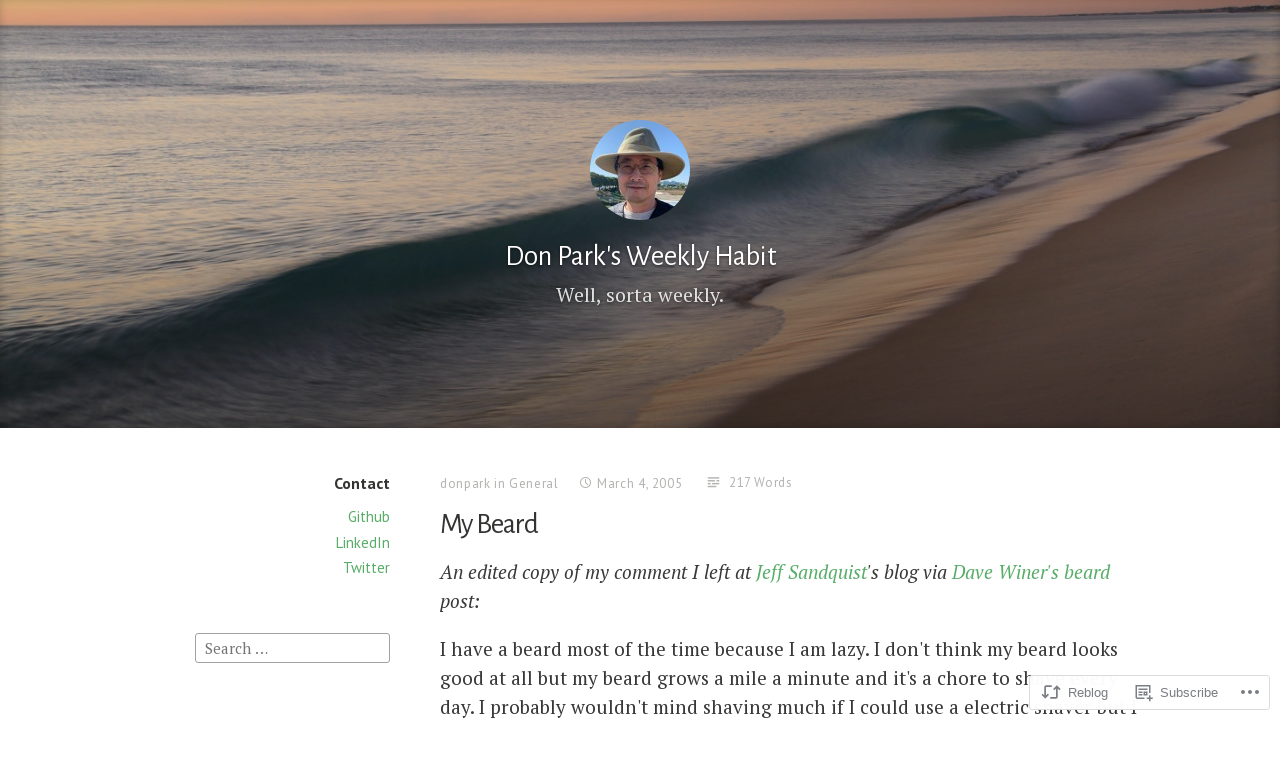

--- FILE ---
content_type: text/html; charset=UTF-8
request_url: https://blog.docuverse.com/2005/03/04/3686e6a9-6b97-464a-9406-5538b8503f3b/
body_size: 21108
content:
<!DOCTYPE html>
<html lang="en" class="no-js">
<head>
<meta charset="UTF-8">
<meta name="viewport" content="width=device-width, initial-scale=1">
<link rel="profile" href="http://gmpg.org/xfn/11">
<link rel="pingback" href="https://blog.docuverse.com/xmlrpc.php">

<script>(function(html){html.className = html.className.replace(/\bno-js\b/,'js')})(document.documentElement);</script>
<title>My Beard &#8211; Don Park&#039;s Weekly Habit</title>
<script type="text/javascript">
  WebFontConfig = {"google":{"families":["Alegreya+Sans:r:latin,latin-ext"]},"api_url":"https:\/\/fonts-api.wp.com\/css"};
  (function() {
    var wf = document.createElement('script');
    wf.src = '/wp-content/plugins/custom-fonts/js/webfont.js';
    wf.type = 'text/javascript';
    wf.async = 'true';
    var s = document.getElementsByTagName('script')[0];
    s.parentNode.insertBefore(wf, s);
	})();
</script><style id="jetpack-custom-fonts-css">.wf-active #tinymce h1, .wf-active #tinymce h2, .wf-active #tinymce h3, .wf-active #tinymce h4, .wf-active #tinymce h5, .wf-active #tinymce h6, .wf-active .comment-content h1, .wf-active .comment-content h2, .wf-active .comment-content h3, .wf-active .comment-content h4, .wf-active .comment-content h5, .wf-active .comment-content h6, .wf-active .entry-content h1, .wf-active .entry-content h2, .wf-active .entry-content h3, .wf-active .entry-content h4, .wf-active .entry-content h5, .wf-active .entry-content h6, .wf-active .entry-summary h1, .wf-active .entry-summary h2, .wf-active .entry-summary h3, .wf-active .entry-summary h4, .wf-active .entry-summary h5, .wf-active .entry-summary h6, .wf-active .widget_text h1, .wf-active .widget_text h2, .wf-active .widget_text h3, .wf-active .widget_text h4, .wf-active .widget_text h5, .wf-active .widget_text h6{font-family:"Alegreya Sans",sans-serif;font-style:normal;font-weight:400}.wf-active h1{font-size:26.6px;font-style:normal;font-weight:400}.wf-active h2{font-size:21.7px;font-style:normal;font-weight:400}.wf-active h3{font-size:18.2px;font-style:normal;font-weight:400}.wf-active h4{font-size:15.4px;font-style:normal;font-weight:400}.wf-active h5{font-size:12.6px;font-style:normal;font-weight:400}.wf-active h6{font-size:11.9px;font-style:normal;font-weight:400}.wf-active blockquote h1, .wf-active blockquote h2, .wf-active blockquote h3, .wf-active blockquote h4{font-family:"Alegreya Sans",sans-serif;font-weight:400;font-style:normal}.wf-active div#jp-relatedposts h3.jp-relatedposts-headline em{font-family:"Alegreya Sans",sans-serif;font-style:normal;font-weight:400}.wf-active .comment-reply-title, .wf-active .comments-title{font-family:"Alegreya Sans",sans-serif;font-size:14px;font-size:18.2px;font-weight:400;font-style:normal}.wf-active .image-post-title{font-family:"Alegreya Sans",sans-serif;font-size:11.2px;font-weight:400;font-style:normal}.wf-active .page-header:not(.page-header-light) h1{font-size:28.7px;font-style:normal;font-weight:400}.wf-active .entry-title{font-family:"Alegreya Sans",sans-serif;font-size:1.54em;font-style:normal;font-weight:400}.wf-active #post-cover-image .cover-meta .single-post-title{font-family:"Alegreya Sans",sans-serif;font-size:29.4px;font-style:normal;font-weight:400}.wf-active #hero-header .site-title{font-family:"Alegreya Sans",sans-serif;font-size:28.7px;font-style:normal;font-weight:400}.wf-active .site-header .site-title{font-size:13.3px;font-style:normal;font-weight:400}.wf-active .site-header .site-description{font-size:9.1px;font-style:normal;font-weight:400}</style>
<meta name='robots' content='max-image-preview:large' />

<!-- Async WordPress.com Remote Login -->
<script id="wpcom_remote_login_js">
var wpcom_remote_login_extra_auth = '';
function wpcom_remote_login_remove_dom_node_id( element_id ) {
	var dom_node = document.getElementById( element_id );
	if ( dom_node ) { dom_node.parentNode.removeChild( dom_node ); }
}
function wpcom_remote_login_remove_dom_node_classes( class_name ) {
	var dom_nodes = document.querySelectorAll( '.' + class_name );
	for ( var i = 0; i < dom_nodes.length; i++ ) {
		dom_nodes[ i ].parentNode.removeChild( dom_nodes[ i ] );
	}
}
function wpcom_remote_login_final_cleanup() {
	wpcom_remote_login_remove_dom_node_classes( "wpcom_remote_login_msg" );
	wpcom_remote_login_remove_dom_node_id( "wpcom_remote_login_key" );
	wpcom_remote_login_remove_dom_node_id( "wpcom_remote_login_validate" );
	wpcom_remote_login_remove_dom_node_id( "wpcom_remote_login_js" );
	wpcom_remote_login_remove_dom_node_id( "wpcom_request_access_iframe" );
	wpcom_remote_login_remove_dom_node_id( "wpcom_request_access_styles" );
}

// Watch for messages back from the remote login
window.addEventListener( "message", function( e ) {
	if ( e.origin === "https://r-login.wordpress.com" ) {
		var data = {};
		try {
			data = JSON.parse( e.data );
		} catch( e ) {
			wpcom_remote_login_final_cleanup();
			return;
		}

		if ( data.msg === 'LOGIN' ) {
			// Clean up the login check iframe
			wpcom_remote_login_remove_dom_node_id( "wpcom_remote_login_key" );

			var id_regex = new RegExp( /^[0-9]+$/ );
			var token_regex = new RegExp( /^.*|.*|.*$/ );
			if (
				token_regex.test( data.token )
				&& id_regex.test( data.wpcomid )
			) {
				// We have everything we need to ask for a login
				var script = document.createElement( "script" );
				script.setAttribute( "id", "wpcom_remote_login_validate" );
				script.src = '/remote-login.php?wpcom_remote_login=validate'
					+ '&wpcomid=' + data.wpcomid
					+ '&token=' + encodeURIComponent( data.token )
					+ '&host=' + window.location.protocol
					+ '//' + window.location.hostname
					+ '&postid=2388'
					+ '&is_singular=1';
				document.body.appendChild( script );
			}

			return;
		}

		// Safari ITP, not logged in, so redirect
		if ( data.msg === 'LOGIN-REDIRECT' ) {
			window.location = 'https://wordpress.com/log-in?redirect_to=' + window.location.href;
			return;
		}

		// Safari ITP, storage access failed, remove the request
		if ( data.msg === 'LOGIN-REMOVE' ) {
			var css_zap = 'html { -webkit-transition: margin-top 1s; transition: margin-top 1s; } /* 9001 */ html { margin-top: 0 !important; } * html body { margin-top: 0 !important; } @media screen and ( max-width: 782px ) { html { margin-top: 0 !important; } * html body { margin-top: 0 !important; } }';
			var style_zap = document.createElement( 'style' );
			style_zap.type = 'text/css';
			style_zap.appendChild( document.createTextNode( css_zap ) );
			document.body.appendChild( style_zap );

			var e = document.getElementById( 'wpcom_request_access_iframe' );
			e.parentNode.removeChild( e );

			document.cookie = 'wordpress_com_login_access=denied; path=/; max-age=31536000';

			return;
		}

		// Safari ITP
		if ( data.msg === 'REQUEST_ACCESS' ) {
			console.log( 'request access: safari' );

			// Check ITP iframe enable/disable knob
			if ( wpcom_remote_login_extra_auth !== 'safari_itp_iframe' ) {
				return;
			}

			// If we are in a "private window" there is no ITP.
			var private_window = false;
			try {
				var opendb = window.openDatabase( null, null, null, null );
			} catch( e ) {
				private_window = true;
			}

			if ( private_window ) {
				console.log( 'private window' );
				return;
			}

			var iframe = document.createElement( 'iframe' );
			iframe.id = 'wpcom_request_access_iframe';
			iframe.setAttribute( 'scrolling', 'no' );
			iframe.setAttribute( 'sandbox', 'allow-storage-access-by-user-activation allow-scripts allow-same-origin allow-top-navigation-by-user-activation' );
			iframe.src = 'https://r-login.wordpress.com/remote-login.php?wpcom_remote_login=request_access&origin=' + encodeURIComponent( data.origin ) + '&wpcomid=' + encodeURIComponent( data.wpcomid );

			var css = 'html { -webkit-transition: margin-top 1s; transition: margin-top 1s; } /* 9001 */ html { margin-top: 46px !important; } * html body { margin-top: 46px !important; } @media screen and ( max-width: 660px ) { html { margin-top: 71px !important; } * html body { margin-top: 71px !important; } #wpcom_request_access_iframe { display: block; height: 71px !important; } } #wpcom_request_access_iframe { border: 0px; height: 46px; position: fixed; top: 0; left: 0; width: 100%; min-width: 100%; z-index: 99999; background: #23282d; } ';

			var style = document.createElement( 'style' );
			style.type = 'text/css';
			style.id = 'wpcom_request_access_styles';
			style.appendChild( document.createTextNode( css ) );
			document.body.appendChild( style );

			document.body.appendChild( iframe );
		}

		if ( data.msg === 'DONE' ) {
			wpcom_remote_login_final_cleanup();
		}
	}
}, false );

// Inject the remote login iframe after the page has had a chance to load
// more critical resources
window.addEventListener( "DOMContentLoaded", function( e ) {
	var iframe = document.createElement( "iframe" );
	iframe.style.display = "none";
	iframe.setAttribute( "scrolling", "no" );
	iframe.setAttribute( "id", "wpcom_remote_login_key" );
	iframe.src = "https://r-login.wordpress.com/remote-login.php"
		+ "?wpcom_remote_login=key"
		+ "&origin=aHR0cHM6Ly9ibG9nLmRvY3V2ZXJzZS5jb20%3D"
		+ "&wpcomid=343932"
		+ "&time=" + Math.floor( Date.now() / 1000 );
	document.body.appendChild( iframe );
}, false );
</script>
<link rel='dns-prefetch' href='//s0.wp.com' />
<link rel='dns-prefetch' href='//fonts-api.wp.com' />
<link rel="alternate" type="application/rss+xml" title="Don Park&#039;s Weekly Habit &raquo; Feed" href="https://blog.docuverse.com/feed/" />
<link rel="alternate" type="application/rss+xml" title="Don Park&#039;s Weekly Habit &raquo; Comments Feed" href="https://blog.docuverse.com/comments/feed/" />
	<script type="text/javascript">
		/* <![CDATA[ */
		function addLoadEvent(func) {
			var oldonload = window.onload;
			if (typeof window.onload != 'function') {
				window.onload = func;
			} else {
				window.onload = function () {
					oldonload();
					func();
				}
			}
		}
		/* ]]> */
	</script>
	<link crossorigin='anonymous' rel='stylesheet' id='all-css-0-1' href='/_static/??-eJxtzEkKgDAMQNELWYNjcSGeRdog1Q7BpHh9UQRBXD74fDhImRQFo0DIinxeXGRYUWg222PgHCEkmz0y7OhnQasosXxUGuYC/o/ebfh+b135FMZKd02th77t1hMpiDR+&cssminify=yes' type='text/css' media='all' />
<style id='wp-emoji-styles-inline-css'>

	img.wp-smiley, img.emoji {
		display: inline !important;
		border: none !important;
		box-shadow: none !important;
		height: 1em !important;
		width: 1em !important;
		margin: 0 0.07em !important;
		vertical-align: -0.1em !important;
		background: none !important;
		padding: 0 !important;
	}
/*# sourceURL=wp-emoji-styles-inline-css */
</style>
<link crossorigin='anonymous' rel='stylesheet' id='all-css-2-1' href='/wp-content/plugins/gutenberg-core/v22.2.0/build/styles/block-library/style.css?m=1764855221i&cssminify=yes' type='text/css' media='all' />
<style id='wp-block-library-inline-css'>
.has-text-align-justify {
	text-align:justify;
}
.has-text-align-justify{text-align:justify;}

/*# sourceURL=wp-block-library-inline-css */
</style><style id='global-styles-inline-css'>
:root{--wp--preset--aspect-ratio--square: 1;--wp--preset--aspect-ratio--4-3: 4/3;--wp--preset--aspect-ratio--3-4: 3/4;--wp--preset--aspect-ratio--3-2: 3/2;--wp--preset--aspect-ratio--2-3: 2/3;--wp--preset--aspect-ratio--16-9: 16/9;--wp--preset--aspect-ratio--9-16: 9/16;--wp--preset--color--black: #000000;--wp--preset--color--cyan-bluish-gray: #abb8c3;--wp--preset--color--white: #ffffff;--wp--preset--color--pale-pink: #f78da7;--wp--preset--color--vivid-red: #cf2e2e;--wp--preset--color--luminous-vivid-orange: #ff6900;--wp--preset--color--luminous-vivid-amber: #fcb900;--wp--preset--color--light-green-cyan: #7bdcb5;--wp--preset--color--vivid-green-cyan: #00d084;--wp--preset--color--pale-cyan-blue: #8ed1fc;--wp--preset--color--vivid-cyan-blue: #0693e3;--wp--preset--color--vivid-purple: #9b51e0;--wp--preset--gradient--vivid-cyan-blue-to-vivid-purple: linear-gradient(135deg,rgb(6,147,227) 0%,rgb(155,81,224) 100%);--wp--preset--gradient--light-green-cyan-to-vivid-green-cyan: linear-gradient(135deg,rgb(122,220,180) 0%,rgb(0,208,130) 100%);--wp--preset--gradient--luminous-vivid-amber-to-luminous-vivid-orange: linear-gradient(135deg,rgb(252,185,0) 0%,rgb(255,105,0) 100%);--wp--preset--gradient--luminous-vivid-orange-to-vivid-red: linear-gradient(135deg,rgb(255,105,0) 0%,rgb(207,46,46) 100%);--wp--preset--gradient--very-light-gray-to-cyan-bluish-gray: linear-gradient(135deg,rgb(238,238,238) 0%,rgb(169,184,195) 100%);--wp--preset--gradient--cool-to-warm-spectrum: linear-gradient(135deg,rgb(74,234,220) 0%,rgb(151,120,209) 20%,rgb(207,42,186) 40%,rgb(238,44,130) 60%,rgb(251,105,98) 80%,rgb(254,248,76) 100%);--wp--preset--gradient--blush-light-purple: linear-gradient(135deg,rgb(255,206,236) 0%,rgb(152,150,240) 100%);--wp--preset--gradient--blush-bordeaux: linear-gradient(135deg,rgb(254,205,165) 0%,rgb(254,45,45) 50%,rgb(107,0,62) 100%);--wp--preset--gradient--luminous-dusk: linear-gradient(135deg,rgb(255,203,112) 0%,rgb(199,81,192) 50%,rgb(65,88,208) 100%);--wp--preset--gradient--pale-ocean: linear-gradient(135deg,rgb(255,245,203) 0%,rgb(182,227,212) 50%,rgb(51,167,181) 100%);--wp--preset--gradient--electric-grass: linear-gradient(135deg,rgb(202,248,128) 0%,rgb(113,206,126) 100%);--wp--preset--gradient--midnight: linear-gradient(135deg,rgb(2,3,129) 0%,rgb(40,116,252) 100%);--wp--preset--font-size--small: 13px;--wp--preset--font-size--medium: 20px;--wp--preset--font-size--large: 36px;--wp--preset--font-size--x-large: 42px;--wp--preset--font-family--albert-sans: 'Albert Sans', sans-serif;--wp--preset--font-family--alegreya: Alegreya, serif;--wp--preset--font-family--arvo: Arvo, serif;--wp--preset--font-family--bodoni-moda: 'Bodoni Moda', serif;--wp--preset--font-family--bricolage-grotesque: 'Bricolage Grotesque', sans-serif;--wp--preset--font-family--cabin: Cabin, sans-serif;--wp--preset--font-family--chivo: Chivo, sans-serif;--wp--preset--font-family--commissioner: Commissioner, sans-serif;--wp--preset--font-family--cormorant: Cormorant, serif;--wp--preset--font-family--courier-prime: 'Courier Prime', monospace;--wp--preset--font-family--crimson-pro: 'Crimson Pro', serif;--wp--preset--font-family--dm-mono: 'DM Mono', monospace;--wp--preset--font-family--dm-sans: 'DM Sans', sans-serif;--wp--preset--font-family--dm-serif-display: 'DM Serif Display', serif;--wp--preset--font-family--domine: Domine, serif;--wp--preset--font-family--eb-garamond: 'EB Garamond', serif;--wp--preset--font-family--epilogue: Epilogue, sans-serif;--wp--preset--font-family--fahkwang: Fahkwang, sans-serif;--wp--preset--font-family--figtree: Figtree, sans-serif;--wp--preset--font-family--fira-sans: 'Fira Sans', sans-serif;--wp--preset--font-family--fjalla-one: 'Fjalla One', sans-serif;--wp--preset--font-family--fraunces: Fraunces, serif;--wp--preset--font-family--gabarito: Gabarito, system-ui;--wp--preset--font-family--ibm-plex-mono: 'IBM Plex Mono', monospace;--wp--preset--font-family--ibm-plex-sans: 'IBM Plex Sans', sans-serif;--wp--preset--font-family--ibarra-real-nova: 'Ibarra Real Nova', serif;--wp--preset--font-family--instrument-serif: 'Instrument Serif', serif;--wp--preset--font-family--inter: Inter, sans-serif;--wp--preset--font-family--josefin-sans: 'Josefin Sans', sans-serif;--wp--preset--font-family--jost: Jost, sans-serif;--wp--preset--font-family--libre-baskerville: 'Libre Baskerville', serif;--wp--preset--font-family--libre-franklin: 'Libre Franklin', sans-serif;--wp--preset--font-family--literata: Literata, serif;--wp--preset--font-family--lora: Lora, serif;--wp--preset--font-family--merriweather: Merriweather, serif;--wp--preset--font-family--montserrat: Montserrat, sans-serif;--wp--preset--font-family--newsreader: Newsreader, serif;--wp--preset--font-family--noto-sans-mono: 'Noto Sans Mono', sans-serif;--wp--preset--font-family--nunito: Nunito, sans-serif;--wp--preset--font-family--open-sans: 'Open Sans', sans-serif;--wp--preset--font-family--overpass: Overpass, sans-serif;--wp--preset--font-family--pt-serif: 'PT Serif', serif;--wp--preset--font-family--petrona: Petrona, serif;--wp--preset--font-family--piazzolla: Piazzolla, serif;--wp--preset--font-family--playfair-display: 'Playfair Display', serif;--wp--preset--font-family--plus-jakarta-sans: 'Plus Jakarta Sans', sans-serif;--wp--preset--font-family--poppins: Poppins, sans-serif;--wp--preset--font-family--raleway: Raleway, sans-serif;--wp--preset--font-family--roboto: Roboto, sans-serif;--wp--preset--font-family--roboto-slab: 'Roboto Slab', serif;--wp--preset--font-family--rubik: Rubik, sans-serif;--wp--preset--font-family--rufina: Rufina, serif;--wp--preset--font-family--sora: Sora, sans-serif;--wp--preset--font-family--source-sans-3: 'Source Sans 3', sans-serif;--wp--preset--font-family--source-serif-4: 'Source Serif 4', serif;--wp--preset--font-family--space-mono: 'Space Mono', monospace;--wp--preset--font-family--syne: Syne, sans-serif;--wp--preset--font-family--texturina: Texturina, serif;--wp--preset--font-family--urbanist: Urbanist, sans-serif;--wp--preset--font-family--work-sans: 'Work Sans', sans-serif;--wp--preset--spacing--20: 0.44rem;--wp--preset--spacing--30: 0.67rem;--wp--preset--spacing--40: 1rem;--wp--preset--spacing--50: 1.5rem;--wp--preset--spacing--60: 2.25rem;--wp--preset--spacing--70: 3.38rem;--wp--preset--spacing--80: 5.06rem;--wp--preset--shadow--natural: 6px 6px 9px rgba(0, 0, 0, 0.2);--wp--preset--shadow--deep: 12px 12px 50px rgba(0, 0, 0, 0.4);--wp--preset--shadow--sharp: 6px 6px 0px rgba(0, 0, 0, 0.2);--wp--preset--shadow--outlined: 6px 6px 0px -3px rgb(255, 255, 255), 6px 6px rgb(0, 0, 0);--wp--preset--shadow--crisp: 6px 6px 0px rgb(0, 0, 0);}:where(.is-layout-flex){gap: 0.5em;}:where(.is-layout-grid){gap: 0.5em;}body .is-layout-flex{display: flex;}.is-layout-flex{flex-wrap: wrap;align-items: center;}.is-layout-flex > :is(*, div){margin: 0;}body .is-layout-grid{display: grid;}.is-layout-grid > :is(*, div){margin: 0;}:where(.wp-block-columns.is-layout-flex){gap: 2em;}:where(.wp-block-columns.is-layout-grid){gap: 2em;}:where(.wp-block-post-template.is-layout-flex){gap: 1.25em;}:where(.wp-block-post-template.is-layout-grid){gap: 1.25em;}.has-black-color{color: var(--wp--preset--color--black) !important;}.has-cyan-bluish-gray-color{color: var(--wp--preset--color--cyan-bluish-gray) !important;}.has-white-color{color: var(--wp--preset--color--white) !important;}.has-pale-pink-color{color: var(--wp--preset--color--pale-pink) !important;}.has-vivid-red-color{color: var(--wp--preset--color--vivid-red) !important;}.has-luminous-vivid-orange-color{color: var(--wp--preset--color--luminous-vivid-orange) !important;}.has-luminous-vivid-amber-color{color: var(--wp--preset--color--luminous-vivid-amber) !important;}.has-light-green-cyan-color{color: var(--wp--preset--color--light-green-cyan) !important;}.has-vivid-green-cyan-color{color: var(--wp--preset--color--vivid-green-cyan) !important;}.has-pale-cyan-blue-color{color: var(--wp--preset--color--pale-cyan-blue) !important;}.has-vivid-cyan-blue-color{color: var(--wp--preset--color--vivid-cyan-blue) !important;}.has-vivid-purple-color{color: var(--wp--preset--color--vivid-purple) !important;}.has-black-background-color{background-color: var(--wp--preset--color--black) !important;}.has-cyan-bluish-gray-background-color{background-color: var(--wp--preset--color--cyan-bluish-gray) !important;}.has-white-background-color{background-color: var(--wp--preset--color--white) !important;}.has-pale-pink-background-color{background-color: var(--wp--preset--color--pale-pink) !important;}.has-vivid-red-background-color{background-color: var(--wp--preset--color--vivid-red) !important;}.has-luminous-vivid-orange-background-color{background-color: var(--wp--preset--color--luminous-vivid-orange) !important;}.has-luminous-vivid-amber-background-color{background-color: var(--wp--preset--color--luminous-vivid-amber) !important;}.has-light-green-cyan-background-color{background-color: var(--wp--preset--color--light-green-cyan) !important;}.has-vivid-green-cyan-background-color{background-color: var(--wp--preset--color--vivid-green-cyan) !important;}.has-pale-cyan-blue-background-color{background-color: var(--wp--preset--color--pale-cyan-blue) !important;}.has-vivid-cyan-blue-background-color{background-color: var(--wp--preset--color--vivid-cyan-blue) !important;}.has-vivid-purple-background-color{background-color: var(--wp--preset--color--vivid-purple) !important;}.has-black-border-color{border-color: var(--wp--preset--color--black) !important;}.has-cyan-bluish-gray-border-color{border-color: var(--wp--preset--color--cyan-bluish-gray) !important;}.has-white-border-color{border-color: var(--wp--preset--color--white) !important;}.has-pale-pink-border-color{border-color: var(--wp--preset--color--pale-pink) !important;}.has-vivid-red-border-color{border-color: var(--wp--preset--color--vivid-red) !important;}.has-luminous-vivid-orange-border-color{border-color: var(--wp--preset--color--luminous-vivid-orange) !important;}.has-luminous-vivid-amber-border-color{border-color: var(--wp--preset--color--luminous-vivid-amber) !important;}.has-light-green-cyan-border-color{border-color: var(--wp--preset--color--light-green-cyan) !important;}.has-vivid-green-cyan-border-color{border-color: var(--wp--preset--color--vivid-green-cyan) !important;}.has-pale-cyan-blue-border-color{border-color: var(--wp--preset--color--pale-cyan-blue) !important;}.has-vivid-cyan-blue-border-color{border-color: var(--wp--preset--color--vivid-cyan-blue) !important;}.has-vivid-purple-border-color{border-color: var(--wp--preset--color--vivid-purple) !important;}.has-vivid-cyan-blue-to-vivid-purple-gradient-background{background: var(--wp--preset--gradient--vivid-cyan-blue-to-vivid-purple) !important;}.has-light-green-cyan-to-vivid-green-cyan-gradient-background{background: var(--wp--preset--gradient--light-green-cyan-to-vivid-green-cyan) !important;}.has-luminous-vivid-amber-to-luminous-vivid-orange-gradient-background{background: var(--wp--preset--gradient--luminous-vivid-amber-to-luminous-vivid-orange) !important;}.has-luminous-vivid-orange-to-vivid-red-gradient-background{background: var(--wp--preset--gradient--luminous-vivid-orange-to-vivid-red) !important;}.has-very-light-gray-to-cyan-bluish-gray-gradient-background{background: var(--wp--preset--gradient--very-light-gray-to-cyan-bluish-gray) !important;}.has-cool-to-warm-spectrum-gradient-background{background: var(--wp--preset--gradient--cool-to-warm-spectrum) !important;}.has-blush-light-purple-gradient-background{background: var(--wp--preset--gradient--blush-light-purple) !important;}.has-blush-bordeaux-gradient-background{background: var(--wp--preset--gradient--blush-bordeaux) !important;}.has-luminous-dusk-gradient-background{background: var(--wp--preset--gradient--luminous-dusk) !important;}.has-pale-ocean-gradient-background{background: var(--wp--preset--gradient--pale-ocean) !important;}.has-electric-grass-gradient-background{background: var(--wp--preset--gradient--electric-grass) !important;}.has-midnight-gradient-background{background: var(--wp--preset--gradient--midnight) !important;}.has-small-font-size{font-size: var(--wp--preset--font-size--small) !important;}.has-medium-font-size{font-size: var(--wp--preset--font-size--medium) !important;}.has-large-font-size{font-size: var(--wp--preset--font-size--large) !important;}.has-x-large-font-size{font-size: var(--wp--preset--font-size--x-large) !important;}.has-albert-sans-font-family{font-family: var(--wp--preset--font-family--albert-sans) !important;}.has-alegreya-font-family{font-family: var(--wp--preset--font-family--alegreya) !important;}.has-arvo-font-family{font-family: var(--wp--preset--font-family--arvo) !important;}.has-bodoni-moda-font-family{font-family: var(--wp--preset--font-family--bodoni-moda) !important;}.has-bricolage-grotesque-font-family{font-family: var(--wp--preset--font-family--bricolage-grotesque) !important;}.has-cabin-font-family{font-family: var(--wp--preset--font-family--cabin) !important;}.has-chivo-font-family{font-family: var(--wp--preset--font-family--chivo) !important;}.has-commissioner-font-family{font-family: var(--wp--preset--font-family--commissioner) !important;}.has-cormorant-font-family{font-family: var(--wp--preset--font-family--cormorant) !important;}.has-courier-prime-font-family{font-family: var(--wp--preset--font-family--courier-prime) !important;}.has-crimson-pro-font-family{font-family: var(--wp--preset--font-family--crimson-pro) !important;}.has-dm-mono-font-family{font-family: var(--wp--preset--font-family--dm-mono) !important;}.has-dm-sans-font-family{font-family: var(--wp--preset--font-family--dm-sans) !important;}.has-dm-serif-display-font-family{font-family: var(--wp--preset--font-family--dm-serif-display) !important;}.has-domine-font-family{font-family: var(--wp--preset--font-family--domine) !important;}.has-eb-garamond-font-family{font-family: var(--wp--preset--font-family--eb-garamond) !important;}.has-epilogue-font-family{font-family: var(--wp--preset--font-family--epilogue) !important;}.has-fahkwang-font-family{font-family: var(--wp--preset--font-family--fahkwang) !important;}.has-figtree-font-family{font-family: var(--wp--preset--font-family--figtree) !important;}.has-fira-sans-font-family{font-family: var(--wp--preset--font-family--fira-sans) !important;}.has-fjalla-one-font-family{font-family: var(--wp--preset--font-family--fjalla-one) !important;}.has-fraunces-font-family{font-family: var(--wp--preset--font-family--fraunces) !important;}.has-gabarito-font-family{font-family: var(--wp--preset--font-family--gabarito) !important;}.has-ibm-plex-mono-font-family{font-family: var(--wp--preset--font-family--ibm-plex-mono) !important;}.has-ibm-plex-sans-font-family{font-family: var(--wp--preset--font-family--ibm-plex-sans) !important;}.has-ibarra-real-nova-font-family{font-family: var(--wp--preset--font-family--ibarra-real-nova) !important;}.has-instrument-serif-font-family{font-family: var(--wp--preset--font-family--instrument-serif) !important;}.has-inter-font-family{font-family: var(--wp--preset--font-family--inter) !important;}.has-josefin-sans-font-family{font-family: var(--wp--preset--font-family--josefin-sans) !important;}.has-jost-font-family{font-family: var(--wp--preset--font-family--jost) !important;}.has-libre-baskerville-font-family{font-family: var(--wp--preset--font-family--libre-baskerville) !important;}.has-libre-franklin-font-family{font-family: var(--wp--preset--font-family--libre-franklin) !important;}.has-literata-font-family{font-family: var(--wp--preset--font-family--literata) !important;}.has-lora-font-family{font-family: var(--wp--preset--font-family--lora) !important;}.has-merriweather-font-family{font-family: var(--wp--preset--font-family--merriweather) !important;}.has-montserrat-font-family{font-family: var(--wp--preset--font-family--montserrat) !important;}.has-newsreader-font-family{font-family: var(--wp--preset--font-family--newsreader) !important;}.has-noto-sans-mono-font-family{font-family: var(--wp--preset--font-family--noto-sans-mono) !important;}.has-nunito-font-family{font-family: var(--wp--preset--font-family--nunito) !important;}.has-open-sans-font-family{font-family: var(--wp--preset--font-family--open-sans) !important;}.has-overpass-font-family{font-family: var(--wp--preset--font-family--overpass) !important;}.has-pt-serif-font-family{font-family: var(--wp--preset--font-family--pt-serif) !important;}.has-petrona-font-family{font-family: var(--wp--preset--font-family--petrona) !important;}.has-piazzolla-font-family{font-family: var(--wp--preset--font-family--piazzolla) !important;}.has-playfair-display-font-family{font-family: var(--wp--preset--font-family--playfair-display) !important;}.has-plus-jakarta-sans-font-family{font-family: var(--wp--preset--font-family--plus-jakarta-sans) !important;}.has-poppins-font-family{font-family: var(--wp--preset--font-family--poppins) !important;}.has-raleway-font-family{font-family: var(--wp--preset--font-family--raleway) !important;}.has-roboto-font-family{font-family: var(--wp--preset--font-family--roboto) !important;}.has-roboto-slab-font-family{font-family: var(--wp--preset--font-family--roboto-slab) !important;}.has-rubik-font-family{font-family: var(--wp--preset--font-family--rubik) !important;}.has-rufina-font-family{font-family: var(--wp--preset--font-family--rufina) !important;}.has-sora-font-family{font-family: var(--wp--preset--font-family--sora) !important;}.has-source-sans-3-font-family{font-family: var(--wp--preset--font-family--source-sans-3) !important;}.has-source-serif-4-font-family{font-family: var(--wp--preset--font-family--source-serif-4) !important;}.has-space-mono-font-family{font-family: var(--wp--preset--font-family--space-mono) !important;}.has-syne-font-family{font-family: var(--wp--preset--font-family--syne) !important;}.has-texturina-font-family{font-family: var(--wp--preset--font-family--texturina) !important;}.has-urbanist-font-family{font-family: var(--wp--preset--font-family--urbanist) !important;}.has-work-sans-font-family{font-family: var(--wp--preset--font-family--work-sans) !important;}
/*# sourceURL=global-styles-inline-css */
</style>

<style id='classic-theme-styles-inline-css'>
/*! This file is auto-generated */
.wp-block-button__link{color:#fff;background-color:#32373c;border-radius:9999px;box-shadow:none;text-decoration:none;padding:calc(.667em + 2px) calc(1.333em + 2px);font-size:1.125em}.wp-block-file__button{background:#32373c;color:#fff;text-decoration:none}
/*# sourceURL=/wp-includes/css/classic-themes.min.css */
</style>
<link crossorigin='anonymous' rel='stylesheet' id='all-css-4-1' href='/_static/??/wp-content/mu-plugins/core-compat/wp-mediaelement.css,/wp-content/mu-plugins/wpcom-bbpress-premium-themes.css?m=1432920480j&cssminify=yes' type='text/css' media='all' />
<link rel='stylesheet' id='independent-publisher-fonts-css' href='https://fonts-api.wp.com/css?family=PT+Sans%3A400%2C700%2C400italic%2C700italic%7CPT+Serif%3A400%2C700%2C400italic%2C700italic&#038;subset=latin%2Clatin-ext' media='all' />
<link crossorigin='anonymous' rel='stylesheet' id='all-css-6-1' href='/_static/??-eJyVj90KwjAMRl/IGvyZ4oX4KLLV2GW2aWlShm9vJ15MFMGb8B3I+UhgTMZGVmSFUEzyxRELDKiptbcXgxSGM7EFh4yZqiDf49KKLGDWqT0GFEilA+ILJqyD1VT2JD1mEL17/F+bjnmqZkw2ho+C2S8ZOx9djQ7q1gx/SQ6j8dG2SpHfwFx9S3lST+G42jeb9f6w2zbDA0tRe/8=&cssminify=yes' type='text/css' media='all' />
<style id='independent-publisher-style-inline-css'>
#hero-header { background: url("https://defaultcustomheadersdata.files.wordpress.com/2016/07/beach1.jpg?resize=1440,600") no-repeat center; background-size: cover; background-attachment: scroll; }
/*# sourceURL=independent-publisher-style-inline-css */
</style>
<link crossorigin='anonymous' rel='stylesheet' id='print-css-7-1' href='/wp-content/mu-plugins/global-print/global-print.css?m=1465851035i&cssminify=yes' type='text/css' media='print' />
<style id='jetpack-global-styles-frontend-style-inline-css'>
:root { --font-headings: unset; --font-base: unset; --font-headings-default: -apple-system,BlinkMacSystemFont,"Segoe UI",Roboto,Oxygen-Sans,Ubuntu,Cantarell,"Helvetica Neue",sans-serif; --font-base-default: -apple-system,BlinkMacSystemFont,"Segoe UI",Roboto,Oxygen-Sans,Ubuntu,Cantarell,"Helvetica Neue",sans-serif;}
/*# sourceURL=jetpack-global-styles-frontend-style-inline-css */
</style>
<link crossorigin='anonymous' rel='stylesheet' id='all-css-10-1' href='/_static/??-eJyNjcsKAjEMRX/IGtQZBxfip0hMS9sxTYppGfx7H7gRN+7ugcs5sFRHKi1Ig9Jd5R6zGMyhVaTrh8G6QFHfORhYwlvw6P39PbPENZmt4G/ROQuBKWVkxxrVvuBH1lIoz2waILJekF+HUzlupnG3nQ77YZwfuRJIaQ==&cssminify=yes' type='text/css' media='all' />
<script type="text/javascript" id="jetpack_related-posts-js-extra">
/* <![CDATA[ */
var related_posts_js_options = {"post_heading":"h4"};
//# sourceURL=jetpack_related-posts-js-extra
/* ]]> */
</script>
<script type="text/javascript" id="wpcom-actionbar-placeholder-js-extra">
/* <![CDATA[ */
var actionbardata = {"siteID":"343932","postID":"2388","siteURL":"https://blog.docuverse.com","xhrURL":"https://blog.docuverse.com/wp-admin/admin-ajax.php","nonce":"538b1bcb63","isLoggedIn":"","statusMessage":"","subsEmailDefault":"instantly","proxyScriptUrl":"https://s0.wp.com/wp-content/js/wpcom-proxy-request.js?m=1513050504i&amp;ver=20211021","shortlink":"https://wp.me/p1rti-Cw","i18n":{"followedText":"New posts from this site will now appear in your \u003Ca href=\"https://wordpress.com/reader\"\u003EReader\u003C/a\u003E","foldBar":"Collapse this bar","unfoldBar":"Expand this bar","shortLinkCopied":"Shortlink copied to clipboard."}};
//# sourceURL=wpcom-actionbar-placeholder-js-extra
/* ]]> */
</script>
<script type="text/javascript" id="jetpack-mu-wpcom-settings-js-before">
/* <![CDATA[ */
var JETPACK_MU_WPCOM_SETTINGS = {"assetsUrl":"https://s0.wp.com/wp-content/mu-plugins/jetpack-mu-wpcom-plugin/sun/jetpack_vendor/automattic/jetpack-mu-wpcom/src/build/"};
//# sourceURL=jetpack-mu-wpcom-settings-js-before
/* ]]> */
</script>
<script crossorigin='anonymous' type='text/javascript'  src='/_static/??-eJx1jcEOwiAQRH9IunJo2ovxU0yFTQPCguyS2r8XE0zqwdNkMi9vYMvKJBIkgVhVDnV1xOBR8mIevQNXgpsjA/fqgoWCYRG0KicW/m1DdDR4PsHB6xsTROWSXvt3a7JQLfJn9M+KZe9xFPyFVHRraacdvsaLnsbxrPU0z/4NC+ROAA=='></script>
<script type="text/javascript" id="rlt-proxy-js-after">
/* <![CDATA[ */
	rltInitialize( {"token":null,"iframeOrigins":["https:\/\/widgets.wp.com"]} );
//# sourceURL=rlt-proxy-js-after
/* ]]> */
</script>
<link rel="EditURI" type="application/rsd+xml" title="RSD" href="https://donpark.wordpress.com/xmlrpc.php?rsd" />
<meta name="generator" content="WordPress.com" />
<link rel="canonical" href="https://blog.docuverse.com/2005/03/04/3686e6a9-6b97-464a-9406-5538b8503f3b/" />
<link rel='shortlink' href='https://wp.me/p1rti-Cw' />
<link rel="alternate" type="application/json+oembed" href="https://public-api.wordpress.com/oembed/?format=json&amp;url=https%3A%2F%2Fblog.docuverse.com%2F2005%2F03%2F04%2F3686e6a9-6b97-464a-9406-5538b8503f3b%2F&amp;for=wpcom-auto-discovery" /><link rel="alternate" type="application/xml+oembed" href="https://public-api.wordpress.com/oembed/?format=xml&amp;url=https%3A%2F%2Fblog.docuverse.com%2F2005%2F03%2F04%2F3686e6a9-6b97-464a-9406-5538b8503f3b%2F&amp;for=wpcom-auto-discovery" />
<!-- Jetpack Open Graph Tags -->
<meta property="og:type" content="article" />
<meta property="og:title" content="My Beard" />
<meta property="og:url" content="https://blog.docuverse.com/2005/03/04/3686e6a9-6b97-464a-9406-5538b8503f3b/" />
<meta property="og:description" content="An edited&#xA0;copy of my comment I left at Jeff Sandquist&amp;apos;s blog via Dave Winer&amp;apos;s beard post: I have a beard most of the time because I am lazy. I don&amp;apos;t think my beard looks good at…" />
<meta property="article:published_time" content="2005-03-04T13:03:56+00:00" />
<meta property="article:modified_time" content="2005-03-04T13:03:56+00:00" />
<meta property="og:site_name" content="Don Park&#039;s Weekly Habit" />
<meta property="og:image" content="https://secure.gravatar.com/blavatar/ac73f19ebf989ae03e903d2c497e8bbf3a7a4f0792be54acf67c8e74beb081c0?s=200&#038;ts=1767919856" />
<meta property="og:image:width" content="200" />
<meta property="og:image:height" content="200" />
<meta property="og:image:alt" content="" />
<meta property="og:locale" content="en_US" />
<meta property="article:publisher" content="https://www.facebook.com/WordPresscom" />
<meta name="twitter:creator" content="@donpark" />
<meta name="twitter:site" content="@donpark" />
<meta name="twitter:text:title" content="My Beard" />
<meta name="twitter:image" content="https://secure.gravatar.com/blavatar/ac73f19ebf989ae03e903d2c497e8bbf3a7a4f0792be54acf67c8e74beb081c0?s=240" />
<meta name="twitter:card" content="summary" />

<!-- End Jetpack Open Graph Tags -->
<link rel="shortcut icon" type="image/x-icon" href="https://secure.gravatar.com/blavatar/ac73f19ebf989ae03e903d2c497e8bbf3a7a4f0792be54acf67c8e74beb081c0?s=32" sizes="16x16" />
<link rel="icon" type="image/x-icon" href="https://secure.gravatar.com/blavatar/ac73f19ebf989ae03e903d2c497e8bbf3a7a4f0792be54acf67c8e74beb081c0?s=32" sizes="16x16" />
<link rel="apple-touch-icon" href="https://secure.gravatar.com/blavatar/ac73f19ebf989ae03e903d2c497e8bbf3a7a4f0792be54acf67c8e74beb081c0?s=114" />
<link rel='openid.server' href='https://blog.docuverse.com/?openidserver=1' />
<link rel='openid.delegate' href='https://blog.docuverse.com/' />
<link rel="search" type="application/opensearchdescription+xml" href="https://blog.docuverse.com/osd.xml" title="Don Park&#039;s Weekly Habit" />
<link rel="search" type="application/opensearchdescription+xml" href="https://s1.wp.com/opensearch.xml" title="WordPress.com" />
<meta name="description" content="An edited&#xA0;copy of my comment I left at Jeff Sandquist&amp;apos;s blog via Dave Winer&amp;apos;s beard post: I have a beard most of the time because I am lazy. I don&amp;apos;t think my beard looks good at all but my beard grows a mile a minute and it&amp;apos;s a chore to shave every day. I probably&hellip;" />
<link crossorigin='anonymous' rel='stylesheet' id='all-css-0-3' href='/wp-content/mu-plugins/jetpack-plugin/sun/modules/widgets/top-posts/style.css?m=1753279645i&cssminify=yes' type='text/css' media='all' />
</head>

<body class="wp-singular post-template-default single single-post postid-2388 single-format-standard wp-theme-pubindependent-publisher customizer-styles-applied has-header-image has-sidebar jetpack-reblog-enabled">

<div id="page" class="hfeed site">
	<a class="skip-link screen-reader-text" href="#content">Skip to content</a>

	
<div id="hero-header" class="site-hero-section">
	
	<div class="inner">
					<a class="site-logo-link" href="https://blog.docuverse.com/">
				<img alt="" class="site-logo-image no-grav" width="100" height="100" src="https://secure.gravatar.com/avatar/ce748a705fe043cb47faedbd8908b42b9170d8a11fb5d8d829aa6d6ad22c0539?s=100&#038;d=identicon&#038;r=x" />
			</a><!-- .site-logo-link -->
				<h1 class="site-title"><a href="https://blog.docuverse.com/" rel="home">Don Park&#039;s Weekly Habit</a></h1>
		<h2 class="site-description">Well, sorta weekly.</h2>

			</div><!-- .inner -->
</div><!-- #hero-header -->


	<div id="content-wrapper">
		<header id="masthead" class="site-header" role="banner">
			
			
<div id="secondary" class="widget-area" role="complementary">
	<aside id="linkcat-8782" class="widget widget_links"><h1 class="widget-title">Contact</h1>
	<ul class='xoxo blogroll'>
<li><a href="https://github.com/donpark" rel="me noopener" target="_blank">Github</a></li>
<li><a href="https://www.linkedin.com/in/superdon/" rel="me noopener" target="_blank">LinkedIn</a></li>
<li><a href="http://twitter.com/donpark" rel="me noopener" target="_blank">Twitter</a></li>

	</ul>
</aside>
<aside id="search-4" class="widget widget_search"><form role="search" method="get" class="search-form" action="https://blog.docuverse.com/">
				<label>
					<span class="screen-reader-text">Search for:</span>
					<input type="search" class="search-field" placeholder="Search &hellip;" value="" name="s" />
				</label>
				<input type="submit" class="search-submit" value="Search" />
			</form></aside><aside id="rss_links-4" class="widget widget_rss_links"><h1 class="widget-title">RSS Feed</h1><p class="size-small"><a class="feed-image-link" href="https://blog.docuverse.com/feed/" title="Subscribe to Posts"><img src="https://blog.docuverse.com/i/rss/red-small.png" alt="RSS Feed" /></a>&nbsp;<a href="https://blog.docuverse.com/feed/" title="Subscribe to Posts">RSS - Posts</a></p>
</aside><aside id="categories-3" class="widget widget_categories"><h1 class="widget-title">Categories</h1>
			<ul>
					<li class="cat-item cat-item-54"><a href="https://blog.docuverse.com/category/general/">General</a>
</li>
	<li class="cat-item cat-item-18121"><a href="https://blog.docuverse.com/category/korean/">Korean</a>
</li>
	<li class="cat-item cat-item-624"><a href="https://blog.docuverse.com/category/technical/">Technical</a>
</li>
			</ul>

			</aside><aside id="top-posts-4" class="widget widget_top-posts"><h1 class="widget-title">Top Posts &amp; Pages</h1><ul><li><a href="https://blog.docuverse.com/2007/01/18/identicon-updated-and-source-released/" class="bump-view" data-bump-view="tp">Identicon: Updated and Source Released</a></li><li><a href="https://blog.docuverse.com/2004/03/22/157d1644-0037-41fb-b76b-ac6492431054/" class="bump-view" data-bump-view="tp">Foreplay with e4Graph</a></li></ul></aside><aside id="twitter_timeline-3" class="widget widget_twitter_timeline"><a class="twitter-timeline" data-theme="light" data-border-color="#e8e8e8" data-tweet-limit="5" data-lang="EN" data-partner="jetpack" href="https://twitter.com/donpark" href="https://twitter.com/donpark">My Tweets</a></aside><aside id="archives-3" class="widget widget_archive"><h1 class="widget-title">Archives</h1>
			<ul>
					<li><a href='https://blog.docuverse.com/2025/03/'>March 2025</a>&nbsp;(2)</li>
	<li><a href='https://blog.docuverse.com/2017/07/'>July 2017</a>&nbsp;(1)</li>
	<li><a href='https://blog.docuverse.com/2017/06/'>June 2017</a>&nbsp;(3)</li>
	<li><a href='https://blog.docuverse.com/2017/05/'>May 2017</a>&nbsp;(1)</li>
	<li><a href='https://blog.docuverse.com/2017/04/'>April 2017</a>&nbsp;(2)</li>
	<li><a href='https://blog.docuverse.com/2017/03/'>March 2017</a>&nbsp;(6)</li>
	<li><a href='https://blog.docuverse.com/2011/08/'>August 2011</a>&nbsp;(2)</li>
	<li><a href='https://blog.docuverse.com/2011/07/'>July 2011</a>&nbsp;(3)</li>
	<li><a href='https://blog.docuverse.com/2009/09/'>September 2009</a>&nbsp;(1)</li>
	<li><a href='https://blog.docuverse.com/2009/08/'>August 2009</a>&nbsp;(1)</li>
	<li><a href='https://blog.docuverse.com/2009/07/'>July 2009</a>&nbsp;(2)</li>
	<li><a href='https://blog.docuverse.com/2009/05/'>May 2009</a>&nbsp;(4)</li>
	<li><a href='https://blog.docuverse.com/2009/04/'>April 2009</a>&nbsp;(3)</li>
	<li><a href='https://blog.docuverse.com/2009/03/'>March 2009</a>&nbsp;(2)</li>
	<li><a href='https://blog.docuverse.com/2009/02/'>February 2009</a>&nbsp;(6)</li>
	<li><a href='https://blog.docuverse.com/2009/01/'>January 2009</a>&nbsp;(12)</li>
	<li><a href='https://blog.docuverse.com/2008/12/'>December 2008</a>&nbsp;(3)</li>
	<li><a href='https://blog.docuverse.com/2008/11/'>November 2008</a>&nbsp;(2)</li>
	<li><a href='https://blog.docuverse.com/2008/10/'>October 2008</a>&nbsp;(3)</li>
	<li><a href='https://blog.docuverse.com/2008/09/'>September 2008</a>&nbsp;(1)</li>
	<li><a href='https://blog.docuverse.com/2008/05/'>May 2008</a>&nbsp;(2)</li>
	<li><a href='https://blog.docuverse.com/2008/04/'>April 2008</a>&nbsp;(1)</li>
	<li><a href='https://blog.docuverse.com/2007/12/'>December 2007</a>&nbsp;(13)</li>
	<li><a href='https://blog.docuverse.com/2007/11/'>November 2007</a>&nbsp;(4)</li>
	<li><a href='https://blog.docuverse.com/2007/10/'>October 2007</a>&nbsp;(7)</li>
	<li><a href='https://blog.docuverse.com/2007/09/'>September 2007</a>&nbsp;(2)</li>
	<li><a href='https://blog.docuverse.com/2007/08/'>August 2007</a>&nbsp;(5)</li>
	<li><a href='https://blog.docuverse.com/2007/07/'>July 2007</a>&nbsp;(11)</li>
	<li><a href='https://blog.docuverse.com/2007/06/'>June 2007</a>&nbsp;(23)</li>
	<li><a href='https://blog.docuverse.com/2007/05/'>May 2007</a>&nbsp;(19)</li>
	<li><a href='https://blog.docuverse.com/2007/04/'>April 2007</a>&nbsp;(16)</li>
	<li><a href='https://blog.docuverse.com/2007/03/'>March 2007</a>&nbsp;(20)</li>
	<li><a href='https://blog.docuverse.com/2007/02/'>February 2007</a>&nbsp;(14)</li>
	<li><a href='https://blog.docuverse.com/2007/01/'>January 2007</a>&nbsp;(14)</li>
	<li><a href='https://blog.docuverse.com/2006/12/'>December 2006</a>&nbsp;(25)</li>
	<li><a href='https://blog.docuverse.com/2006/11/'>November 2006</a>&nbsp;(26)</li>
	<li><a href='https://blog.docuverse.com/2006/10/'>October 2006</a>&nbsp;(33)</li>
	<li><a href='https://blog.docuverse.com/2006/09/'>September 2006</a>&nbsp;(27)</li>
	<li><a href='https://blog.docuverse.com/2006/08/'>August 2006</a>&nbsp;(23)</li>
	<li><a href='https://blog.docuverse.com/2006/07/'>July 2006</a>&nbsp;(29)</li>
	<li><a href='https://blog.docuverse.com/2006/06/'>June 2006</a>&nbsp;(13)</li>
	<li><a href='https://blog.docuverse.com/2006/05/'>May 2006</a>&nbsp;(8)</li>
	<li><a href='https://blog.docuverse.com/2006/04/'>April 2006</a>&nbsp;(5)</li>
	<li><a href='https://blog.docuverse.com/2006/03/'>March 2006</a>&nbsp;(3)</li>
	<li><a href='https://blog.docuverse.com/2006/02/'>February 2006</a>&nbsp;(4)</li>
	<li><a href='https://blog.docuverse.com/2006/01/'>January 2006</a>&nbsp;(7)</li>
	<li><a href='https://blog.docuverse.com/2005/12/'>December 2005</a>&nbsp;(8)</li>
	<li><a href='https://blog.docuverse.com/2005/11/'>November 2005</a>&nbsp;(9)</li>
	<li><a href='https://blog.docuverse.com/2005/10/'>October 2005</a>&nbsp;(10)</li>
	<li><a href='https://blog.docuverse.com/2005/09/'>September 2005</a>&nbsp;(10)</li>
	<li><a href='https://blog.docuverse.com/2005/08/'>August 2005</a>&nbsp;(20)</li>
	<li><a href='https://blog.docuverse.com/2005/07/'>July 2005</a>&nbsp;(24)</li>
	<li><a href='https://blog.docuverse.com/2005/06/'>June 2005</a>&nbsp;(39)</li>
	<li><a href='https://blog.docuverse.com/2005/05/'>May 2005</a>&nbsp;(35)</li>
	<li><a href='https://blog.docuverse.com/2005/04/'>April 2005</a>&nbsp;(41)</li>
	<li><a href='https://blog.docuverse.com/2005/03/'>March 2005</a>&nbsp;(41)</li>
	<li><a href='https://blog.docuverse.com/2005/02/'>February 2005</a>&nbsp;(21)</li>
	<li><a href='https://blog.docuverse.com/2005/01/'>January 2005</a>&nbsp;(11)</li>
	<li><a href='https://blog.docuverse.com/2004/12/'>December 2004</a>&nbsp;(21)</li>
	<li><a href='https://blog.docuverse.com/2004/11/'>November 2004</a>&nbsp;(29)</li>
	<li><a href='https://blog.docuverse.com/2004/10/'>October 2004</a>&nbsp;(32)</li>
	<li><a href='https://blog.docuverse.com/2004/09/'>September 2004</a>&nbsp;(43)</li>
	<li><a href='https://blog.docuverse.com/2004/08/'>August 2004</a>&nbsp;(32)</li>
	<li><a href='https://blog.docuverse.com/2004/07/'>July 2004</a>&nbsp;(26)</li>
	<li><a href='https://blog.docuverse.com/2004/06/'>June 2004</a>&nbsp;(49)</li>
	<li><a href='https://blog.docuverse.com/2004/05/'>May 2004</a>&nbsp;(58)</li>
	<li><a href='https://blog.docuverse.com/2004/04/'>April 2004</a>&nbsp;(42)</li>
	<li><a href='https://blog.docuverse.com/2004/03/'>March 2004</a>&nbsp;(76)</li>
	<li><a href='https://blog.docuverse.com/2004/02/'>February 2004</a>&nbsp;(49)</li>
	<li><a href='https://blog.docuverse.com/2004/01/'>January 2004</a>&nbsp;(62)</li>
	<li><a href='https://blog.docuverse.com/2003/12/'>December 2003</a>&nbsp;(40)</li>
	<li><a href='https://blog.docuverse.com/2003/11/'>November 2003</a>&nbsp;(41)</li>
	<li><a href='https://blog.docuverse.com/2003/10/'>October 2003</a>&nbsp;(54)</li>
	<li><a href='https://blog.docuverse.com/2003/09/'>September 2003</a>&nbsp;(88)</li>
	<li><a href='https://blog.docuverse.com/2003/08/'>August 2003</a>&nbsp;(76)</li>
	<li><a href='https://blog.docuverse.com/2003/07/'>July 2003</a>&nbsp;(111)</li>
	<li><a href='https://blog.docuverse.com/2003/06/'>June 2003</a>&nbsp;(106)</li>
	<li><a href='https://blog.docuverse.com/2003/05/'>May 2003</a>&nbsp;(91)</li>
	<li><a href='https://blog.docuverse.com/2003/04/'>April 2003</a>&nbsp;(41)</li>
	<li><a href='https://blog.docuverse.com/2003/03/'>March 2003</a>&nbsp;(89)</li>
	<li><a href='https://blog.docuverse.com/2003/02/'>February 2003</a>&nbsp;(106)</li>
	<li><a href='https://blog.docuverse.com/2003/01/'>January 2003</a>&nbsp;(40)</li>
	<li><a href='https://blog.docuverse.com/2002/12/'>December 2002</a>&nbsp;(13)</li>
	<li><a href='https://blog.docuverse.com/2002/11/'>November 2002</a>&nbsp;(8)</li>
	<li><a href='https://blog.docuverse.com/2002/10/'>October 2002</a>&nbsp;(45)</li>
	<li><a href='https://blog.docuverse.com/2002/09/'>September 2002</a>&nbsp;(58)</li>
	<li><a href='https://blog.docuverse.com/2002/08/'>August 2002</a>&nbsp;(14)</li>
			</ul>

			</aside><aside id="linkcat-1356" class="widget widget_links"><h1 class="widget-title">Blogroll</h1>
	<ul class='xoxo blogroll'>
<li><a href="http://kalsey.com/blog/">Adam Kalsey</a></li>
<li><a href="http://radio.weblogs.com/0100236/">Al Nevarez</a></li>
<li><a href="http://www.ventureblog.com/index.html">Andrew Anker</a></li>
<li><a href="http://www.dashes.com/anil/">Anil Dash</a></li>
<li><a href="http://billburnham.blogs.com/burnhamsbeat/" title="Softbank">Bill Burnham</a></li>
<li><a href="http://myst-technology.com/mysmartchannels/public/blog/214">Bill French</a></li>
<li><a href="http://billmon.org/" title="Wiskey Bar">Billmon</a></li>
<li><a href="http://boingboing.net/">Boing Boing</a></li>
<li><a href="http://chadwilliams.blogspot.com/" title="RSSAds.com">Chad Williams</a></li>
<li><a href="http://www.simplegeek.com/" title="simplegeek &#8211; BlogX, FlexWiki, Longhorn">Chris Anderson</a></li>
<li><a href="http://chris.pirillo.com/">Chris Pirillo</a></li>
<li><a href="http://www.lifewithalacrity.com/" title="Alacrity Ventures">Christopher Allen</a></li>
<li><a href="http://typaldos.blogspot.com/">Cynthia Typaldos</a></li>
<li><a href="http://danbricklin.com/log/default.htm">Dan Bricklin</a></li>
<li><a href="http://bayosphere.com/blog/dangillmor">Dan Gillmor</a></li>
<li><a href="http://www.25hoursaday.com/weblog/">Dare Obasanjo</a></li>
<li><a href="http://www.scripting.com/">Dave Winer</a></li>
<li><a href="http://www.davidgalbraith.org/">David Galbraith</a></li>
<li><a href="http://www.loudthinking.com/">David Heinemeier Hansson</a></li>
<li><a href="http://www.megginson.com/blogs/quoderat/">David Megginson</a></li>
<li><a href="http://weblogs.asp.net/dornstein/" title="FlexWiki, Longhorn PM">David Ornstein</a></li>
<li><a href="http://www.sifry.com/alerts/" title="Mr. Technorati">David Sifry</a></li>
<li><a href="http://limacat.blogspot.com/" title="limaCat">Davide Inglima</a></li>
<li><a href="http://www.deadparrots.net/">Dead Parrot Society</a></li>
<li><a href="http://sungnyemun.org/wordpress/">Didier</a></li>
<li><a href="http://www.dynamicobjects.com/d2r/">Diego Doval</a></li>
<li><a href="http://doc.weblogs.com/">Doc Searls</a></li>
<li><a href="http://www.gotdotnet.com/team/dbox/">Don Box</a></li>
<li><a href="http://www.rds.com/doug/weblogs/webServicesStrategies/">Doug Kaye</a></li>
<li><a href="http://www.edwardtufte.com/bboard/q-and-a?topic_id=1">Edward Tufte</a></li>
<li><a href="http://mamamusings.net/">Elizabeth L. Lawley</a></li>
<li><a href="http://weblog.edventure.com/">Esther Dyson</a></li>
<li><a href="http://www.eekim.com/blog/">Eugene Eric Kim</a></li>
<li><a href="http://www.evhead.com/">Evan Williams</a></li>
<li><a href="http://danja.typepad.com/fecho/">Finally Atom</a></li>
<li><a href="http://www.eighty-twenty.net/blog">Gordon Weakliem</a></li>
<li><a href="http://insidegretchenshead.com">Gretchen Hundling</a></li>
<li><a href="http://www.hebig.com/">Heiko Hebig</a></li>
<li><a href="http://www.smartmobs.com/index.html">Howard Rheingold</a></li>
<li><a href="http://www.corante.com/blogging/" title="Corante on Blogging">Hylton Jolliffe</a></li>
<li><a href="http://meandophelia.blogspot.com/">Ingrid Jones</a></li>
<li><a href="http://www.theisociety.net/">iWire</a></li>
<li><a href="http://leekangkoog.weblogger.com/">James K. Lee</a></li>
<li><a href="http://james.park.cc/" title="Constant Time">James Park</a></li>
<li><a href="http://jtauber.com/blog/">James Tauber</a></li>
<li><a href="http://www.ecyrd.com/ButtUgly/Wiki.jsp">Janne Jalkanen</a></li>
<li><a href="http://www.shellen.com/">Jason Shellen</a></li>
<li><a href="http://icite.net/blog/">Jay Fienberg</a></li>
<li><a href="http://www.makeoutcity.com/">Jay McCarthy</a></li>
<li><a href="http://radio.weblogs.com/0001018/">Jeff Cheney</a></li>
<li><a href="http://www.buzzmachine.com" title="BuzzMachine">Jeff Jarvis</a></li>
<li><a href="http://allied.blogspot.com">Jeneane Sessum</a></li>
<li><a href="http://radio.weblogs.com/0113297/">Jeremy Allaire</a></li>
<li><a href="http://jeremy.zawodny.com/blog/">Jeremy Zawodny</a></li>
<li><a href="http://bitworking.org/" title="BitWorking">Joe Gregorio</a></li>
<li><a href="http://bnoopy.typepad.com/">Joe Krause</a></li>
<li><a href="http://jgwebber.blogspot.com/">Joel Webber</a></li>
<li><a href="http://accordionguy.blogware.com/blog" title="Accordion Guy">Joey deVilla</a></li>
<li><a href="http://battellemedia.com/">John Battelle</a></li>
<li><a href="http://recycledknowledge.blogspot.com/">John Cowan</a></li>
<li><a href="http://www.patrickweb.com/">John Patrick</a></li>
<li><a href="http://jrobb.mindplex.org/">John Robb</a></li>
<li><a href="http://joi.ito.com/">Joi Ito</a></li>
<li><a href="http://archive.infoworld.com/weblog/udell/">Jon Udell</a></li>
<li><a href="http://www.netcrucible.com/blog/">Joshua Allen</a></li>
<li><a href="http://www.meskill.net/weblogs/">Judith Meskill</a></li>
<li><a href="http://www.julieleung.com/">Julie Leung</a></li>
<li><a href="http://www.peerfear.org/">Kevin Burton</a></li>
<li><a href="http://epeus.blogspot.com/">Kevin Marks</a></li>
<li><a href="http://werbach.com/blog/">Kevin Werbach</a></li>
<li><a href="http://www.identityblog.com/">Kim Cameron</a></li>
<li><a href="http://cyberlaw.stanford.edu/lessig/blog/">Lawrence Lessig</a></li>
<li><a href="http://www.decafbad.com/blog/">Les Orchard</a></li>
<li><a href="http://www.idlewords.com/">Maciej Ceglowski</a></li>
<li><a href="http://www.corante.com/many/">Many2Many</a></li>
<li><a href="http://blogs.it/0100198/">Marc Canter</a></li>
<li><a href="http://www.baard.com/">Mark Baard</a></li>
<li><a href="http://blog.mopsos.com/">Martin R. Dugage</a></li>
<li><a href="http://matt.blogs.it/">Matt Mower</a></li>
<li><a href="http://mena.typepad.com/">Mena Trott</a></li>
<li><a href="http://radio.weblogs.com/0108194">Michael Wilson</a></li>
<li><a href="http://blogs.osafoundation.org/mitch/">Mitch Kapor</a></li>
<li><a href="http://www.niallkennedy.com/blog/">Niall Kennedy</a></li>
<li><a href="http://nick.chalko.com/smc2/blog/">Nick Chalko</a></li>
<li><a href="http://www.nickdenton.org/">Nick Denton</a></li>
<li><a href="http://www.nikhilk.net/" title="Web Matrix">Nikhil Kothari</a></li>
<li><a href="http://www.shahine.com/omar/" title="dasBlog">Omar Shahine</a></li>
<li><a href="http://paolo.evectors.it/">Paolo Valdemarin</a></li>
<li><a href="http://www.istori.com/log/">Peter Kaminski</a></li>
<li><a href="http://componentry.com/blogs/phil/index.html" title="Componentry.NET">Phil Stanhope</a></li>
<li><a href="http://dijest.com/bc/">Phil Wolff</a></li>
<li><a href="http://ponzarelli.com">Ponzi</a></li>
<li><a href="http://www.ozzie.net/blog/">Ray Ozzie</a></li>
<li><a href="http://www.readwriteweb.com/">Richard MacManus</a></li>
<li><a href="http://radio.weblogs.com/0001011/">Robert Scoble</a></li>
<li><a href="http://www.cadenhead.org/workbench/">Rogers Cadenhead</a></li>
<li><a href="http://www.rojisan.com/roj/blog/">Roji-san</a></li>
<li><a href="http://ross.typepad.com/">Ross Mayfield</a></li>
<li><a href="http://www.russellbeattie.com/notebook/">Russell Beattie</a></li>
<li><a href="http://www.intertwingly.net/blog/">Sam Ruby</a></li>
<li><a href="http://www.feedster.com/blog/">Scott Johnson</a></li>
<li><a href="http://www.sjl.us/">Scott Loftesness</a></li>
<li><a href="http://radio.weblogs.com/0110772/">Sebastien Paquet</a></li>
<li><a href="http://korealife.blogspot.com/">Shawn Matthews</a></li>
<li><a href="http://blogs.msdn.com/shawnfa/" title="Whidbey XML Cryptography, ClickOnce">shawnfa</a></li>
<li><a href="http://weblog.burningbird.net/">Shelly Powers</a></li>
<li><a href="http://blog.ziffdavis.com/gillmor">Steve Gillmor</a></li>
<li><a href="http://houseofwarwick.com/">Steve Kirks</a></li>
<li><a href="http://www.corante.com/getreal/">Stowe Boyd</a></li>
<li><a href="http://www.sumanpark.com/">Suman Park [Korean]</a></li>
<li><a href="http://www.sauria.com/blog">Ted Leung</a></li>
<li><a href="http://www.weeklyread.com/" title="Seed Capital Partners">The Weekly Read</a></li>
<li><a href="http://tbray.org/ongoing/">Tim Bray</a></li>
<li><a href="http://due-diligence.typepad.com/blog/">Tim Oren</a></li>
<li><a href="http://www.plasticbag.org/">Tom Coates</a></li>
<li><a href="http://tradermike.net/">Trader Mike</a></li>
<li><a href="http://www.truthlaidbear.com/">Truth Laid Bear</a></li>
<li><a href="http://wmf.editthispage.com/">Wes Felter</a></li>
<li><a href="http://www.widgetopia.net/">Widgetopia</a></li>

	</ul>
</aside>
</div><!-- #secondary -->		</header><!-- #masthead -->

		<div id="content" class="site-content">

	<div id="primary" class="content-area">
		<main id="main" class="site-main" role="main">

		
			
<article id="post-2388" class="post-2388 post type-post status-publish format-standard hentry category-general">
			<div class="entry-meta light-text">
			<a href="https://blog.docuverse.com/author/donpark/" title="Posts by donpark" rel="author">donpark</a>			<span class="cat-links">
				in <a href="https://blog.docuverse.com/category/general/" rel="category tag">General</a>			</span><!-- .cat-links -->

			<span class="published-on"><time class="entry-date published updated" datetime="2005-03-04T05:03:56-08:00">March 4, 2005</time></span>

							<span class="word-count">217 Words</span>
			
					</div><!-- .entry-meta -->
			<header class="entry-header">
			<h1 class="entry-title">My Beard</h1>		</header><!-- .entry-header -->
	<div class="entry-content">
		<p><em>An edited&#xA0;copy of my comment I left at <a href="http://www.jeffsandquist.com/PermaLink,guid,b35ca15f-94bf-430d-9c47-85bed227190d.aspx">Jeff Sandquist</a>&apos;s blog via <a href="http://archive.scripting.com/2005/03/04#jeffsMoustache">Dave Winer&apos;s beard</a> post:</em></p>
<p>I have a beard most of the time because I am lazy. I don&apos;t think my beard looks good at all but my beard grows a mile a minute and it&apos;s a chore to shave every day. I probably wouldn&apos;t mind shaving much if I could use a electric shaver but I have yet to see one that lasts more than a month under my thick (and deadly according to my son) hair. So I shave only when I have important business meetings or the right mood strikes me although I have yet to avoid a razor cut each time because of all the tugging and pulling I have to do to scrape the hair off my face. Totally unreal.</p>
<p><em>This post made&#xA0;me think of the girl who used to cut my hair long time ago.&#xA0; She had a habit of&#xA0;leaning forward while&#xA0;she cut hair.&#xA0; When she cut my hair, she kept saying she needed a goggle because my hair splinters attacked her everytime she cut.&#xA0; Hmm.&#xA0; Good material for a kung-fu movie?&#xA0; Attack of the Iron Beard!</em></p>
<div id="jp-post-flair" class="sharedaddy sd-like-enabled sd-sharing-enabled"><div class="sharedaddy sd-sharing-enabled"><div class="robots-nocontent sd-block sd-social sd-social-icon-text sd-sharing"><h3 class="sd-title">Share this:</h3><div class="sd-content"><ul><li class="share-twitter"><a rel="nofollow noopener noreferrer"
				data-shared="sharing-twitter-2388"
				class="share-twitter sd-button share-icon"
				href="https://blog.docuverse.com/2005/03/04/3686e6a9-6b97-464a-9406-5538b8503f3b/?share=twitter"
				target="_blank"
				aria-labelledby="sharing-twitter-2388"
				>
				<span id="sharing-twitter-2388" hidden>Click to share on X (Opens in new window)</span>
				<span>X</span>
			</a></li><li class="share-linkedin"><a rel="nofollow noopener noreferrer"
				data-shared="sharing-linkedin-2388"
				class="share-linkedin sd-button share-icon"
				href="https://blog.docuverse.com/2005/03/04/3686e6a9-6b97-464a-9406-5538b8503f3b/?share=linkedin"
				target="_blank"
				aria-labelledby="sharing-linkedin-2388"
				>
				<span id="sharing-linkedin-2388" hidden>Click to share on LinkedIn (Opens in new window)</span>
				<span>LinkedIn</span>
			</a></li><li class="share-facebook"><a rel="nofollow noopener noreferrer"
				data-shared="sharing-facebook-2388"
				class="share-facebook sd-button share-icon"
				href="https://blog.docuverse.com/2005/03/04/3686e6a9-6b97-464a-9406-5538b8503f3b/?share=facebook"
				target="_blank"
				aria-labelledby="sharing-facebook-2388"
				>
				<span id="sharing-facebook-2388" hidden>Click to share on Facebook (Opens in new window)</span>
				<span>Facebook</span>
			</a></li><li class="share-end"></li></ul></div></div></div><div class='sharedaddy sd-block sd-like jetpack-likes-widget-wrapper jetpack-likes-widget-unloaded' id='like-post-wrapper-343932-2388-696050f065928' data-src='//widgets.wp.com/likes/index.html?ver=20260109#blog_id=343932&amp;post_id=2388&amp;origin=donpark.wordpress.com&amp;obj_id=343932-2388-696050f065928&amp;domain=blog.docuverse.com' data-name='like-post-frame-343932-2388-696050f065928' data-title='Like or Reblog'><div class='likes-widget-placeholder post-likes-widget-placeholder' style='height: 55px;'><span class='button'><span>Like</span></span> <span class='loading'>Loading...</span></div><span class='sd-text-color'></span><a class='sd-link-color'></a></div>
<div id='jp-relatedposts' class='jp-relatedposts' >
	
</div></div>	</div><!-- .entry-content -->

	</article><!-- #post-## -->
			
	<nav class="navigation post-navigation" aria-label="Posts">
		<h2 class="screen-reader-text">Post navigation</h2>
		<div class="nav-links"><div class="nav-previous"><a href="https://blog.docuverse.com/2005/03/02/f9fa60fa-f0c3-4eec-8df0-ae446036bf5a/" rel="prev">Clearing Vision</a></div><div class="nav-next"><a href="https://blog.docuverse.com/2005/03/04/bfb93ac8-1025-492d-bd5a-bde294d5aa27/" rel="next">Ridiculous</a></div></div>
	</nav>
			
		
		</main><!-- #main -->
	</div><!-- #primary -->


		</div><!-- #content -->

		<footer id="colophon" class="site-footer" role="contentinfo">
			<div class="site-info">
				<a href="https://wordpress.com/?ref=footer_blog" rel="nofollow">Blog at WordPress.com.</a>
				
							</div><!-- .site-info -->
		</footer><!-- #colophon -->
	</div><!-- #content-wrapper -->

	</div><!-- #page -->

<!--  -->
<script type="speculationrules">
{"prefetch":[{"source":"document","where":{"and":[{"href_matches":"/*"},{"not":{"href_matches":["/wp-*.php","/wp-admin/*","/files/*","/wp-content/*","/wp-content/plugins/*","/wp-content/themes/pub/independent-publisher/*","/*\\?(.+)"]}},{"not":{"selector_matches":"a[rel~=\"nofollow\"]"}},{"not":{"selector_matches":".no-prefetch, .no-prefetch a"}}]},"eagerness":"conservative"}]}
</script>
<script type="text/javascript" src="//0.gravatar.com/js/hovercards/hovercards.min.js?ver=202602924dcd77a86c6f1d3698ec27fc5da92b28585ddad3ee636c0397cf312193b2a1" id="grofiles-cards-js"></script>
<script type="text/javascript" id="wpgroho-js-extra">
/* <![CDATA[ */
var WPGroHo = {"my_hash":""};
//# sourceURL=wpgroho-js-extra
/* ]]> */
</script>
<script crossorigin='anonymous' type='text/javascript'  src='/wp-content/mu-plugins/gravatar-hovercards/wpgroho.js?m=1610363240i'></script>

	<script>
		// Initialize and attach hovercards to all gravatars
		( function() {
			function init() {
				if ( typeof Gravatar === 'undefined' ) {
					return;
				}

				if ( typeof Gravatar.init !== 'function' ) {
					return;
				}

				Gravatar.profile_cb = function ( hash, id ) {
					WPGroHo.syncProfileData( hash, id );
				};

				Gravatar.my_hash = WPGroHo.my_hash;
				Gravatar.init(
					'body',
					'#wp-admin-bar-my-account',
					{
						i18n: {
							'Edit your profile →': 'Edit your profile →',
							'View profile →': 'View profile →',
							'Contact': 'Contact',
							'Send money': 'Send money',
							'Sorry, we are unable to load this Gravatar profile.': 'Sorry, we are unable to load this Gravatar profile.',
							'Gravatar not found.': 'Gravatar not found.',
							'Too Many Requests.': 'Too Many Requests.',
							'Internal Server Error.': 'Internal Server Error.',
							'Is this you?': 'Is this you?',
							'Claim your free profile.': 'Claim your free profile.',
							'Email': 'Email',
							'Home Phone': 'Home Phone',
							'Work Phone': 'Work Phone',
							'Cell Phone': 'Cell Phone',
							'Contact Form': 'Contact Form',
							'Calendar': 'Calendar',
						},
					}
				);
			}

			if ( document.readyState !== 'loading' ) {
				init();
			} else {
				document.addEventListener( 'DOMContentLoaded', init );
			}
		} )();
	</script>

		<div style="display:none">
	</div>
		<div id="actionbar" dir="ltr" style="display: none;"
			class="actnbr-pub-independent-publisher actnbr-has-follow actnbr-has-actions">
		<ul>
								<li class="actnbr-btn actnbr-hidden">
						<a class="actnbr-action actnbr-actn-reblog" href="">
							<svg class="gridicon gridicons-reblog" height="20" width="20" xmlns="http://www.w3.org/2000/svg" viewBox="0 0 24 24"><g><path d="M22.086 9.914L20 7.828V18c0 1.105-.895 2-2 2h-7v-2h7V7.828l-2.086 2.086L14.5 8.5 19 4l4.5 4.5-1.414 1.414zM6 16.172V6h7V4H6c-1.105 0-2 .895-2 2v10.172l-2.086-2.086L.5 15.5 5 20l4.5-4.5-1.414-1.414L6 16.172z"/></g></svg><span>Reblog</span>
						</a>
					</li>
									<li class="actnbr-btn actnbr-hidden">
								<a class="actnbr-action actnbr-actn-follow " href="">
			<svg class="gridicon" height="20" width="20" xmlns="http://www.w3.org/2000/svg" viewBox="0 0 20 20"><path clip-rule="evenodd" d="m4 4.5h12v6.5h1.5v-6.5-1.5h-1.5-12-1.5v1.5 10.5c0 1.1046.89543 2 2 2h7v-1.5h-7c-.27614 0-.5-.2239-.5-.5zm10.5 2h-9v1.5h9zm-5 3h-4v1.5h4zm3.5 1.5h-1v1h1zm-1-1.5h-1.5v1.5 1 1.5h1.5 1 1.5v-1.5-1-1.5h-1.5zm-2.5 2.5h-4v1.5h4zm6.5 1.25h1.5v2.25h2.25v1.5h-2.25v2.25h-1.5v-2.25h-2.25v-1.5h2.25z"  fill-rule="evenodd"></path></svg>
			<span>Subscribe</span>
		</a>
		<a class="actnbr-action actnbr-actn-following  no-display" href="">
			<svg class="gridicon" height="20" width="20" xmlns="http://www.w3.org/2000/svg" viewBox="0 0 20 20"><path fill-rule="evenodd" clip-rule="evenodd" d="M16 4.5H4V15C4 15.2761 4.22386 15.5 4.5 15.5H11.5V17H4.5C3.39543 17 2.5 16.1046 2.5 15V4.5V3H4H16H17.5V4.5V12.5H16V4.5ZM5.5 6.5H14.5V8H5.5V6.5ZM5.5 9.5H9.5V11H5.5V9.5ZM12 11H13V12H12V11ZM10.5 9.5H12H13H14.5V11V12V13.5H13H12H10.5V12V11V9.5ZM5.5 12H9.5V13.5H5.5V12Z" fill="#008A20"></path><path class="following-icon-tick" d="M13.5 16L15.5 18L19 14.5" stroke="#008A20" stroke-width="1.5"></path></svg>
			<span>Subscribed</span>
		</a>
							<div class="actnbr-popover tip tip-top-left actnbr-notice" id="follow-bubble">
							<div class="tip-arrow"></div>
							<div class="tip-inner actnbr-follow-bubble">
															<ul>
											<li class="actnbr-sitename">
			<a href="https://blog.docuverse.com">
				<img loading='lazy' alt='' src='https://secure.gravatar.com/blavatar/ac73f19ebf989ae03e903d2c497e8bbf3a7a4f0792be54acf67c8e74beb081c0?s=50&#038;d=https%3A%2F%2Fs0.wp.com%2Fi%2Flogo%2Fwpcom-gray-white.png' srcset='https://secure.gravatar.com/blavatar/ac73f19ebf989ae03e903d2c497e8bbf3a7a4f0792be54acf67c8e74beb081c0?s=50&#038;d=https%3A%2F%2Fs0.wp.com%2Fi%2Flogo%2Fwpcom-gray-white.png 1x, https://secure.gravatar.com/blavatar/ac73f19ebf989ae03e903d2c497e8bbf3a7a4f0792be54acf67c8e74beb081c0?s=75&#038;d=https%3A%2F%2Fs0.wp.com%2Fi%2Flogo%2Fwpcom-gray-white.png 1.5x, https://secure.gravatar.com/blavatar/ac73f19ebf989ae03e903d2c497e8bbf3a7a4f0792be54acf67c8e74beb081c0?s=100&#038;d=https%3A%2F%2Fs0.wp.com%2Fi%2Flogo%2Fwpcom-gray-white.png 2x, https://secure.gravatar.com/blavatar/ac73f19ebf989ae03e903d2c497e8bbf3a7a4f0792be54acf67c8e74beb081c0?s=150&#038;d=https%3A%2F%2Fs0.wp.com%2Fi%2Flogo%2Fwpcom-gray-white.png 3x, https://secure.gravatar.com/blavatar/ac73f19ebf989ae03e903d2c497e8bbf3a7a4f0792be54acf67c8e74beb081c0?s=200&#038;d=https%3A%2F%2Fs0.wp.com%2Fi%2Flogo%2Fwpcom-gray-white.png 4x' class='avatar avatar-50' height='50' width='50' />				Don Park&#039;s Weekly Habit			</a>
		</li>
										<div class="actnbr-message no-display"></div>
									<form method="post" action="https://subscribe.wordpress.com" accept-charset="utf-8" style="display: none;">
																				<div>
										<input type="email" name="email" placeholder="Enter your email address" class="actnbr-email-field" aria-label="Enter your email address" />
										</div>
										<input type="hidden" name="action" value="subscribe" />
										<input type="hidden" name="blog_id" value="343932" />
										<input type="hidden" name="source" value="https://blog.docuverse.com/2005/03/04/3686e6a9-6b97-464a-9406-5538b8503f3b/" />
										<input type="hidden" name="sub-type" value="actionbar-follow" />
										<input type="hidden" id="_wpnonce" name="_wpnonce" value="e6add22fba" />										<div class="actnbr-button-wrap">
											<button type="submit" value="Sign me up">
												Sign me up											</button>
										</div>
									</form>
									<li class="actnbr-login-nudge">
										<div>
											Already have a WordPress.com account? <a href="https://wordpress.com/log-in?redirect_to=https%3A%2F%2Fr-login.wordpress.com%2Fremote-login.php%3Faction%3Dlink%26back%3Dhttps%253A%252F%252Fblog.docuverse.com%252F2005%252F03%252F04%252F3686e6a9-6b97-464a-9406-5538b8503f3b%252F">Log in now.</a>										</div>
									</li>
								</ul>
															</div>
						</div>
					</li>
							<li class="actnbr-ellipsis actnbr-hidden">
				<svg class="gridicon gridicons-ellipsis" height="24" width="24" xmlns="http://www.w3.org/2000/svg" viewBox="0 0 24 24"><g><path d="M7 12c0 1.104-.896 2-2 2s-2-.896-2-2 .896-2 2-2 2 .896 2 2zm12-2c-1.104 0-2 .896-2 2s.896 2 2 2 2-.896 2-2-.896-2-2-2zm-7 0c-1.104 0-2 .896-2 2s.896 2 2 2 2-.896 2-2-.896-2-2-2z"/></g></svg>				<div class="actnbr-popover tip tip-top-left actnbr-more">
					<div class="tip-arrow"></div>
					<div class="tip-inner">
						<ul>
								<li class="actnbr-sitename">
			<a href="https://blog.docuverse.com">
				<img loading='lazy' alt='' src='https://secure.gravatar.com/blavatar/ac73f19ebf989ae03e903d2c497e8bbf3a7a4f0792be54acf67c8e74beb081c0?s=50&#038;d=https%3A%2F%2Fs0.wp.com%2Fi%2Flogo%2Fwpcom-gray-white.png' srcset='https://secure.gravatar.com/blavatar/ac73f19ebf989ae03e903d2c497e8bbf3a7a4f0792be54acf67c8e74beb081c0?s=50&#038;d=https%3A%2F%2Fs0.wp.com%2Fi%2Flogo%2Fwpcom-gray-white.png 1x, https://secure.gravatar.com/blavatar/ac73f19ebf989ae03e903d2c497e8bbf3a7a4f0792be54acf67c8e74beb081c0?s=75&#038;d=https%3A%2F%2Fs0.wp.com%2Fi%2Flogo%2Fwpcom-gray-white.png 1.5x, https://secure.gravatar.com/blavatar/ac73f19ebf989ae03e903d2c497e8bbf3a7a4f0792be54acf67c8e74beb081c0?s=100&#038;d=https%3A%2F%2Fs0.wp.com%2Fi%2Flogo%2Fwpcom-gray-white.png 2x, https://secure.gravatar.com/blavatar/ac73f19ebf989ae03e903d2c497e8bbf3a7a4f0792be54acf67c8e74beb081c0?s=150&#038;d=https%3A%2F%2Fs0.wp.com%2Fi%2Flogo%2Fwpcom-gray-white.png 3x, https://secure.gravatar.com/blavatar/ac73f19ebf989ae03e903d2c497e8bbf3a7a4f0792be54acf67c8e74beb081c0?s=200&#038;d=https%3A%2F%2Fs0.wp.com%2Fi%2Flogo%2Fwpcom-gray-white.png 4x' class='avatar avatar-50' height='50' width='50' />				Don Park&#039;s Weekly Habit			</a>
		</li>
								<li class="actnbr-folded-follow">
										<a class="actnbr-action actnbr-actn-follow " href="">
			<svg class="gridicon" height="20" width="20" xmlns="http://www.w3.org/2000/svg" viewBox="0 0 20 20"><path clip-rule="evenodd" d="m4 4.5h12v6.5h1.5v-6.5-1.5h-1.5-12-1.5v1.5 10.5c0 1.1046.89543 2 2 2h7v-1.5h-7c-.27614 0-.5-.2239-.5-.5zm10.5 2h-9v1.5h9zm-5 3h-4v1.5h4zm3.5 1.5h-1v1h1zm-1-1.5h-1.5v1.5 1 1.5h1.5 1 1.5v-1.5-1-1.5h-1.5zm-2.5 2.5h-4v1.5h4zm6.5 1.25h1.5v2.25h2.25v1.5h-2.25v2.25h-1.5v-2.25h-2.25v-1.5h2.25z"  fill-rule="evenodd"></path></svg>
			<span>Subscribe</span>
		</a>
		<a class="actnbr-action actnbr-actn-following  no-display" href="">
			<svg class="gridicon" height="20" width="20" xmlns="http://www.w3.org/2000/svg" viewBox="0 0 20 20"><path fill-rule="evenodd" clip-rule="evenodd" d="M16 4.5H4V15C4 15.2761 4.22386 15.5 4.5 15.5H11.5V17H4.5C3.39543 17 2.5 16.1046 2.5 15V4.5V3H4H16H17.5V4.5V12.5H16V4.5ZM5.5 6.5H14.5V8H5.5V6.5ZM5.5 9.5H9.5V11H5.5V9.5ZM12 11H13V12H12V11ZM10.5 9.5H12H13H14.5V11V12V13.5H13H12H10.5V12V11V9.5ZM5.5 12H9.5V13.5H5.5V12Z" fill="#008A20"></path><path class="following-icon-tick" d="M13.5 16L15.5 18L19 14.5" stroke="#008A20" stroke-width="1.5"></path></svg>
			<span>Subscribed</span>
		</a>
								</li>
														<li class="actnbr-signup"><a href="https://wordpress.com/start/">Sign up</a></li>
							<li class="actnbr-login"><a href="https://wordpress.com/log-in?redirect_to=https%3A%2F%2Fr-login.wordpress.com%2Fremote-login.php%3Faction%3Dlink%26back%3Dhttps%253A%252F%252Fblog.docuverse.com%252F2005%252F03%252F04%252F3686e6a9-6b97-464a-9406-5538b8503f3b%252F">Log in</a></li>
																<li class="actnbr-shortlink">
										<a href="https://wp.me/p1rti-Cw">
											<span class="actnbr-shortlink__text">Copy shortlink</span>
											<span class="actnbr-shortlink__icon"><svg class="gridicon gridicons-checkmark" height="16" width="16" xmlns="http://www.w3.org/2000/svg" viewBox="0 0 24 24"><g><path d="M9 19.414l-6.707-6.707 1.414-1.414L9 16.586 20.293 5.293l1.414 1.414"/></g></svg></span>
										</a>
									</li>
																<li class="flb-report">
									<a href="https://wordpress.com/abuse/?report_url=https://blog.docuverse.com/2005/03/04/3686e6a9-6b97-464a-9406-5538b8503f3b/" target="_blank" rel="noopener noreferrer">
										Report this content									</a>
								</li>
															<li class="actnbr-reader">
									<a href="https://wordpress.com/reader/blogs/343932/posts/2388">
										View post in Reader									</a>
								</li>
															<li class="actnbr-subs">
									<a href="https://subscribe.wordpress.com/">Manage subscriptions</a>
								</li>
																<li class="actnbr-fold"><a href="">Collapse this bar</a></li>
														</ul>
					</div>
				</div>
			</li>
		</ul>
	</div>
	
<script>
window.addEventListener( "DOMContentLoaded", function( event ) {
	var link = document.createElement( "link" );
	link.href = "/wp-content/mu-plugins/actionbar/actionbar.css?v=20250116";
	link.type = "text/css";
	link.rel = "stylesheet";
	document.head.appendChild( link );

	var script = document.createElement( "script" );
	script.src = "/wp-content/mu-plugins/actionbar/actionbar.js?v=20250204";
	document.body.appendChild( script );
} );
</script>

	
	<script type="text/javascript">
		window.WPCOM_sharing_counts = {"https://blog.docuverse.com/2005/03/04/3686e6a9-6b97-464a-9406-5538b8503f3b/":2388};
	</script>
				
	<script type="text/javascript">
		(function () {
			var wpcom_reblog = {
				source: 'toolbar',

				toggle_reblog_box_flair: function (obj_id, post_id) {

					// Go to site selector. This will redirect to their blog if they only have one.
					const postEndpoint = `https://wordpress.com/post`;

					// Ideally we would use the permalink here, but fortunately this will be replaced with the 
					// post permalink in the editor.
					const originalURL = `${ document.location.href }?page_id=${ post_id }`; 
					
					const url =
						postEndpoint +
						'?url=' +
						encodeURIComponent( originalURL ) +
						'&is_post_share=true' +
						'&v=5';

					const redirect = function () {
						if (
							! window.open( url, '_blank' )
						) {
							location.href = url;
						}
					};

					if ( /Firefox/.test( navigator.userAgent ) ) {
						setTimeout( redirect, 0 );
					} else {
						redirect();
					}
				},
			};

			window.wpcom_reblog = wpcom_reblog;
		})();
	</script>
<script type="text/javascript" id="sharing-js-js-extra">
/* <![CDATA[ */
var sharing_js_options = {"lang":"en","counts":"1","is_stats_active":"1"};
//# sourceURL=sharing-js-js-extra
/* ]]> */
</script>
<script crossorigin='anonymous' type='text/javascript'  src='/_static/??-eJydkLFuwzAMRH+oDOshSJain1IoEm3TlmhVJOv272sHGYJu9ULcAXcPxOFaIS5iJIbFoWYfWBQzz6T46eQ0BkmZ2mnSF3wK20hli1S/IUuiStsRg81n1pEaToq9SzReRI+UNXMikPDFQ9ghhxgzV8gsM/RLdIWev/+NYYmosXE1WGtcyl/A02oTWQ1xfnhUF/zY67ayGTUwLrR9QwcQN+ecUMfQKIWUfu6SZTgV3pd5L2/d5Xx+7brL9Tr9AnQjsQQ='></script>
<script type="text/javascript" id="sharing-js-js-after">
/* <![CDATA[ */
var windowOpen;
			( function () {
				function matches( el, sel ) {
					return !! (
						el.matches && el.matches( sel ) ||
						el.msMatchesSelector && el.msMatchesSelector( sel )
					);
				}

				document.body.addEventListener( 'click', function ( event ) {
					if ( ! event.target ) {
						return;
					}

					var el;
					if ( matches( event.target, 'a.share-twitter' ) ) {
						el = event.target;
					} else if ( event.target.parentNode && matches( event.target.parentNode, 'a.share-twitter' ) ) {
						el = event.target.parentNode;
					}

					if ( el ) {
						event.preventDefault();

						// If there's another sharing window open, close it.
						if ( typeof windowOpen !== 'undefined' ) {
							windowOpen.close();
						}
						windowOpen = window.open( el.getAttribute( 'href' ), 'wpcomtwitter', 'menubar=1,resizable=1,width=600,height=350' );
						return false;
					}
				} );
			} )();
var windowOpen;
			( function () {
				function matches( el, sel ) {
					return !! (
						el.matches && el.matches( sel ) ||
						el.msMatchesSelector && el.msMatchesSelector( sel )
					);
				}

				document.body.addEventListener( 'click', function ( event ) {
					if ( ! event.target ) {
						return;
					}

					var el;
					if ( matches( event.target, 'a.share-linkedin' ) ) {
						el = event.target;
					} else if ( event.target.parentNode && matches( event.target.parentNode, 'a.share-linkedin' ) ) {
						el = event.target.parentNode;
					}

					if ( el ) {
						event.preventDefault();

						// If there's another sharing window open, close it.
						if ( typeof windowOpen !== 'undefined' ) {
							windowOpen.close();
						}
						windowOpen = window.open( el.getAttribute( 'href' ), 'wpcomlinkedin', 'menubar=1,resizable=1,width=580,height=450' );
						return false;
					}
				} );
			} )();
var windowOpen;
			( function () {
				function matches( el, sel ) {
					return !! (
						el.matches && el.matches( sel ) ||
						el.msMatchesSelector && el.msMatchesSelector( sel )
					);
				}

				document.body.addEventListener( 'click', function ( event ) {
					if ( ! event.target ) {
						return;
					}

					var el;
					if ( matches( event.target, 'a.share-facebook' ) ) {
						el = event.target;
					} else if ( event.target.parentNode && matches( event.target.parentNode, 'a.share-facebook' ) ) {
						el = event.target.parentNode;
					}

					if ( el ) {
						event.preventDefault();

						// If there's another sharing window open, close it.
						if ( typeof windowOpen !== 'undefined' ) {
							windowOpen.close();
						}
						windowOpen = window.open( el.getAttribute( 'href' ), 'wpcomfacebook', 'menubar=1,resizable=1,width=600,height=400' );
						return false;
					}
				} );
			} )();
//# sourceURL=sharing-js-js-after
/* ]]> */
</script>
<script id="wp-emoji-settings" type="application/json">
{"baseUrl":"https://s0.wp.com/wp-content/mu-plugins/wpcom-smileys/twemoji/2/72x72/","ext":".png","svgUrl":"https://s0.wp.com/wp-content/mu-plugins/wpcom-smileys/twemoji/2/svg/","svgExt":".svg","source":{"concatemoji":"/wp-includes/js/wp-emoji-release.min.js?m=1764078722i&ver=6.9-RC2-61304"}}
</script>
<script type="module">
/* <![CDATA[ */
/*! This file is auto-generated */
const a=JSON.parse(document.getElementById("wp-emoji-settings").textContent),o=(window._wpemojiSettings=a,"wpEmojiSettingsSupports"),s=["flag","emoji"];function i(e){try{var t={supportTests:e,timestamp:(new Date).valueOf()};sessionStorage.setItem(o,JSON.stringify(t))}catch(e){}}function c(e,t,n){e.clearRect(0,0,e.canvas.width,e.canvas.height),e.fillText(t,0,0);t=new Uint32Array(e.getImageData(0,0,e.canvas.width,e.canvas.height).data);e.clearRect(0,0,e.canvas.width,e.canvas.height),e.fillText(n,0,0);const a=new Uint32Array(e.getImageData(0,0,e.canvas.width,e.canvas.height).data);return t.every((e,t)=>e===a[t])}function p(e,t){e.clearRect(0,0,e.canvas.width,e.canvas.height),e.fillText(t,0,0);var n=e.getImageData(16,16,1,1);for(let e=0;e<n.data.length;e++)if(0!==n.data[e])return!1;return!0}function u(e,t,n,a){switch(t){case"flag":return n(e,"\ud83c\udff3\ufe0f\u200d\u26a7\ufe0f","\ud83c\udff3\ufe0f\u200b\u26a7\ufe0f")?!1:!n(e,"\ud83c\udde8\ud83c\uddf6","\ud83c\udde8\u200b\ud83c\uddf6")&&!n(e,"\ud83c\udff4\udb40\udc67\udb40\udc62\udb40\udc65\udb40\udc6e\udb40\udc67\udb40\udc7f","\ud83c\udff4\u200b\udb40\udc67\u200b\udb40\udc62\u200b\udb40\udc65\u200b\udb40\udc6e\u200b\udb40\udc67\u200b\udb40\udc7f");case"emoji":return!a(e,"\ud83e\u1fac8")}return!1}function f(e,t,n,a){let r;const o=(r="undefined"!=typeof WorkerGlobalScope&&self instanceof WorkerGlobalScope?new OffscreenCanvas(300,150):document.createElement("canvas")).getContext("2d",{willReadFrequently:!0}),s=(o.textBaseline="top",o.font="600 32px Arial",{});return e.forEach(e=>{s[e]=t(o,e,n,a)}),s}function r(e){var t=document.createElement("script");t.src=e,t.defer=!0,document.head.appendChild(t)}a.supports={everything:!0,everythingExceptFlag:!0},new Promise(t=>{let n=function(){try{var e=JSON.parse(sessionStorage.getItem(o));if("object"==typeof e&&"number"==typeof e.timestamp&&(new Date).valueOf()<e.timestamp+604800&&"object"==typeof e.supportTests)return e.supportTests}catch(e){}return null}();if(!n){if("undefined"!=typeof Worker&&"undefined"!=typeof OffscreenCanvas&&"undefined"!=typeof URL&&URL.createObjectURL&&"undefined"!=typeof Blob)try{var e="postMessage("+f.toString()+"("+[JSON.stringify(s),u.toString(),c.toString(),p.toString()].join(",")+"));",a=new Blob([e],{type:"text/javascript"});const r=new Worker(URL.createObjectURL(a),{name:"wpTestEmojiSupports"});return void(r.onmessage=e=>{i(n=e.data),r.terminate(),t(n)})}catch(e){}i(n=f(s,u,c,p))}t(n)}).then(e=>{for(const n in e)a.supports[n]=e[n],a.supports.everything=a.supports.everything&&a.supports[n],"flag"!==n&&(a.supports.everythingExceptFlag=a.supports.everythingExceptFlag&&a.supports[n]);var t;a.supports.everythingExceptFlag=a.supports.everythingExceptFlag&&!a.supports.flag,a.supports.everything||((t=a.source||{}).concatemoji?r(t.concatemoji):t.wpemoji&&t.twemoji&&(r(t.twemoji),r(t.wpemoji)))});
//# sourceURL=/wp-includes/js/wp-emoji-loader.min.js
/* ]]> */
</script>
	<iframe src='https://widgets.wp.com/likes/master.html?ver=20260109#ver=20260109' scrolling='no' id='likes-master' name='likes-master' style='display:none;'></iframe>
	<div id='likes-other-gravatars' role="dialog" aria-hidden="true" tabindex="-1"><div class="likes-text"><span>%d</span></div><ul class="wpl-avatars sd-like-gravatars"></ul></div>
	<script src="//stats.wp.com/w.js?68" defer></script> <script type="text/javascript">
_tkq = window._tkq || [];
_stq = window._stq || [];
_tkq.push(['storeContext', {'blog_id':'343932','blog_tz':'-7','user_lang':'en','blog_lang':'en','user_id':'0'}]);
		// Prevent sending pageview tracking from WP-Admin pages.
		_stq.push(['view', {'blog':'343932','v':'wpcom','tz':'-7','user_id':'0','post':'2388','subd':'donpark'}]);
		_stq.push(['extra', {'crypt':'[base64]/SDRbVW9XY2d8OVdBME5NdUsySVhdUnZ+ZVt6ZFg4SGRWMD9rcFkxTC13d2p2OU5lU2VPclI0QWdLc28zSGtBRVQleENQJnMwbkxEUzVuJVtmWHdqN3JQcV1bUnhbRXhQfj9Cay9SQnk='}]);
_stq.push([ 'clickTrackerInit', '343932', '2388' ]);
</script>
<noscript><img src="https://pixel.wp.com/b.gif?v=noscript" style="height:1px;width:1px;overflow:hidden;position:absolute;bottom:1px;" alt="" /></noscript>
<meta id="bilmur" property="bilmur:data" content="" data-provider="wordpress.com" data-service="simple" data-site-tz="America/Los_Angeles" data-custom-props="{&quot;enq_jquery&quot;:&quot;1&quot;,&quot;logged_in&quot;:&quot;0&quot;,&quot;wptheme&quot;:&quot;pub\/independent-publisher&quot;,&quot;wptheme_is_block&quot;:&quot;0&quot;}"  >
		<script defer src="/wp-content/js/bilmur.min.js?i=17&amp;m=202602"></script> 	
</body>
</html>